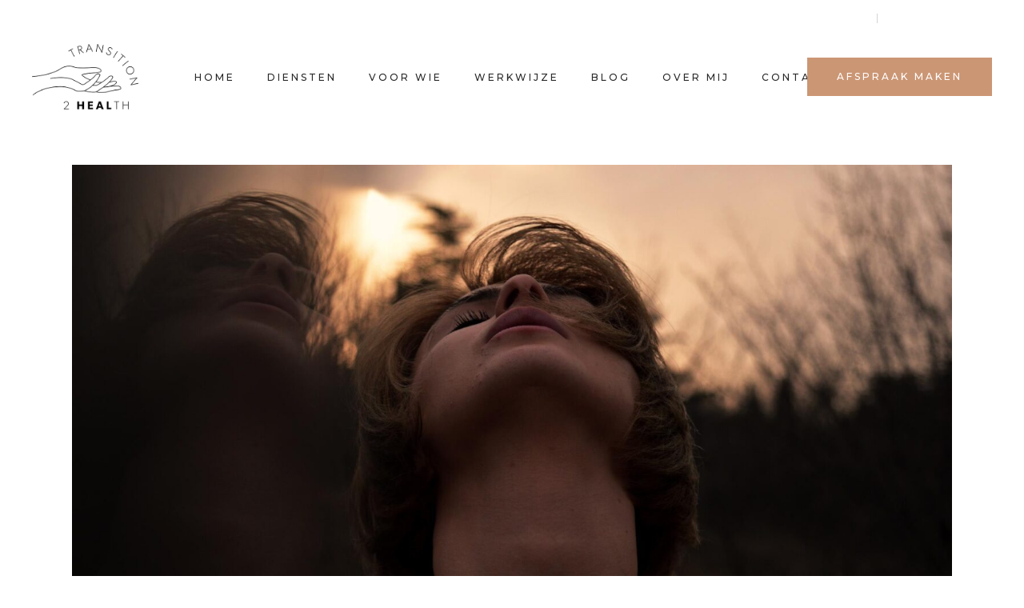

--- FILE ---
content_type: text/html; charset=UTF-8
request_url: https://transition2health.nl/2021/09/14/authenticiteit/
body_size: 17401
content:
<!DOCTYPE html>
<html lang="nl-NL">
<head>
	
        <meta charset="UTF-8"/>
        <link rel="profile" href="https://gmpg.org/xfn/11"/>
		            <link rel="pingback" href="https://transition2health.nl/xmlrpc.php">
		
	            <meta name="viewport" content="width=device-width,initial-scale=1,user-scalable=yes">
		<meta name='robots' content='index, follow, max-image-preview:large, max-snippet:-1, max-video-preview:-1' />

	<!-- This site is optimized with the Yoast SEO plugin v26.7 - https://yoast.com/wordpress/plugins/seo/ -->
	<title>AUTHENTICITEIT - Healing in Dreumel en West Maas en Waal: Transition2health</title>
	<link rel="canonical" href="https://transition2health.nl/2021/09/14/authenticiteit/" />
	<meta property="og:locale" content="nl_NL" />
	<meta property="og:type" content="article" />
	<meta property="og:title" content="AUTHENTICITEIT - Healing in Dreumel en West Maas en Waal: Transition2health" />
	<meta property="og:description" content="Er is niet een zelfde exemplaar zoals jij, je bent geboren als je eigen unieke jij, authentiek. Je gedachten, gevoelens, wensen en behoeften zijn net zo uniek. Als je vanaf het begin had mogen zijn wie je werkelijk bent, had [&hellip;]" />
	<meta property="og:url" content="https://transition2health.nl/2021/09/14/authenticiteit/" />
	<meta property="og:site_name" content="Healing in Dreumel en West Maas en Waal: Transition2health" />
	<meta property="article:published_time" content="2021-09-14T18:17:50+00:00" />
	<meta property="og:image" content="https://transition2health.nl/wp-content/uploads/2021/09/pexels-george-shervashidze-349308.jpg" />
	<meta property="og:image:width" content="2048" />
	<meta property="og:image:height" content="1361" />
	<meta property="og:image:type" content="image/jpeg" />
	<meta name="author" content="Yvon Van Pluuren" />
	<meta name="twitter:card" content="summary_large_image" />
	<meta name="twitter:label1" content="Geschreven door" />
	<meta name="twitter:data1" content="Yvon Van Pluuren" />
	<meta name="twitter:label2" content="Geschatte leestijd" />
	<meta name="twitter:data2" content="3 minuten" />
	<script type="application/ld+json" class="yoast-schema-graph">{"@context":"https://schema.org","@graph":[{"@type":"Article","@id":"https://transition2health.nl/2021/09/14/authenticiteit/#article","isPartOf":{"@id":"https://transition2health.nl/2021/09/14/authenticiteit/"},"author":{"name":"Yvon Van Pluuren","@id":"https://transition2health.nl/#/schema/person/077e3b93afba1df6dc46356e12876a1b"},"headline":"AUTHENTICITEIT","datePublished":"2021-09-14T18:17:50+00:00","mainEntityOfPage":{"@id":"https://transition2health.nl/2021/09/14/authenticiteit/"},"wordCount":539,"commentCount":0,"image":{"@id":"https://transition2health.nl/2021/09/14/authenticiteit/#primaryimage"},"thumbnailUrl":"https://transition2health.nl/wp-content/uploads/2021/09/pexels-george-shervashidze-349308.jpg","articleSection":["Blog"],"inLanguage":"nl-NL","potentialAction":[{"@type":"CommentAction","name":"Comment","target":["https://transition2health.nl/2021/09/14/authenticiteit/#respond"]}]},{"@type":"WebPage","@id":"https://transition2health.nl/2021/09/14/authenticiteit/","url":"https://transition2health.nl/2021/09/14/authenticiteit/","name":"AUTHENTICITEIT - Healing in Dreumel en West Maas en Waal: Transition2health","isPartOf":{"@id":"https://transition2health.nl/#website"},"primaryImageOfPage":{"@id":"https://transition2health.nl/2021/09/14/authenticiteit/#primaryimage"},"image":{"@id":"https://transition2health.nl/2021/09/14/authenticiteit/#primaryimage"},"thumbnailUrl":"https://transition2health.nl/wp-content/uploads/2021/09/pexels-george-shervashidze-349308.jpg","datePublished":"2021-09-14T18:17:50+00:00","author":{"@id":"https://transition2health.nl/#/schema/person/077e3b93afba1df6dc46356e12876a1b"},"breadcrumb":{"@id":"https://transition2health.nl/2021/09/14/authenticiteit/#breadcrumb"},"inLanguage":"nl-NL","potentialAction":[{"@type":"ReadAction","target":["https://transition2health.nl/2021/09/14/authenticiteit/"]}]},{"@type":"ImageObject","inLanguage":"nl-NL","@id":"https://transition2health.nl/2021/09/14/authenticiteit/#primaryimage","url":"https://transition2health.nl/wp-content/uploads/2021/09/pexels-george-shervashidze-349308.jpg","contentUrl":"https://transition2health.nl/wp-content/uploads/2021/09/pexels-george-shervashidze-349308.jpg","width":2048,"height":1361},{"@type":"BreadcrumbList","@id":"https://transition2health.nl/2021/09/14/authenticiteit/#breadcrumb","itemListElement":[{"@type":"ListItem","position":1,"name":"Home","item":"https://transition2health.nl/"},{"@type":"ListItem","position":2,"name":"AUTHENTICITEIT"}]},{"@type":"WebSite","@id":"https://transition2health.nl/#website","url":"https://transition2health.nl/","name":"Healing in Dreumel en West Maas en Waal: Transition2health","description":"Balance &amp; Direction healing, Physioterapie, acces bars, coaching en meditatie.","potentialAction":[{"@type":"SearchAction","target":{"@type":"EntryPoint","urlTemplate":"https://transition2health.nl/?s={search_term_string}"},"query-input":{"@type":"PropertyValueSpecification","valueRequired":true,"valueName":"search_term_string"}}],"inLanguage":"nl-NL"},{"@type":"Person","@id":"https://transition2health.nl/#/schema/person/077e3b93afba1df6dc46356e12876a1b","name":"Yvon Van Pluuren","image":{"@type":"ImageObject","inLanguage":"nl-NL","@id":"https://transition2health.nl/#/schema/person/image/","url":"https://secure.gravatar.com/avatar/324268139e4c6f444915c5a9fb9007576e12a66a2cb059827a599303ff5da64d?s=96&d=mm&r=g","contentUrl":"https://secure.gravatar.com/avatar/324268139e4c6f444915c5a9fb9007576e12a66a2cb059827a599303ff5da64d?s=96&d=mm&r=g","caption":"Yvon Van Pluuren"},"url":"https://transition2health.nl/author/yvon/"}]}</script>
	<!-- / Yoast SEO plugin. -->


<link rel='dns-prefetch' href='//fonts.googleapis.com' />
<link rel="alternate" type="application/rss+xml" title="Healing in Dreumel en West Maas en Waal: Transition2health &raquo; feed" href="https://transition2health.nl/feed/" />
<link rel="alternate" type="application/rss+xml" title="Healing in Dreumel en West Maas en Waal: Transition2health &raquo; reacties feed" href="https://transition2health.nl/comments/feed/" />
<link rel="alternate" type="application/rss+xml" title="Healing in Dreumel en West Maas en Waal: Transition2health &raquo; AUTHENTICITEIT reacties feed" href="https://transition2health.nl/2021/09/14/authenticiteit/feed/" />
<link rel="alternate" title="oEmbed (JSON)" type="application/json+oembed" href="https://transition2health.nl/wp-json/oembed/1.0/embed?url=https%3A%2F%2Ftransition2health.nl%2F2021%2F09%2F14%2Fauthenticiteit%2F" />
<link rel="alternate" title="oEmbed (XML)" type="text/xml+oembed" href="https://transition2health.nl/wp-json/oembed/1.0/embed?url=https%3A%2F%2Ftransition2health.nl%2F2021%2F09%2F14%2Fauthenticiteit%2F&#038;format=xml" />
<style id='wp-img-auto-sizes-contain-inline-css' type='text/css'>
img:is([sizes=auto i],[sizes^="auto," i]){contain-intrinsic-size:3000px 1500px}
/*# sourceURL=wp-img-auto-sizes-contain-inline-css */
</style>
<style id='wp-emoji-styles-inline-css' type='text/css'>

	img.wp-smiley, img.emoji {
		display: inline !important;
		border: none !important;
		box-shadow: none !important;
		height: 1em !important;
		width: 1em !important;
		margin: 0 0.07em !important;
		vertical-align: -0.1em !important;
		background: none !important;
		padding: 0 !important;
	}
/*# sourceURL=wp-emoji-styles-inline-css */
</style>
<style id='wp-block-library-inline-css' type='text/css'>
:root{--wp-block-synced-color:#7a00df;--wp-block-synced-color--rgb:122,0,223;--wp-bound-block-color:var(--wp-block-synced-color);--wp-editor-canvas-background:#ddd;--wp-admin-theme-color:#007cba;--wp-admin-theme-color--rgb:0,124,186;--wp-admin-theme-color-darker-10:#006ba1;--wp-admin-theme-color-darker-10--rgb:0,107,160.5;--wp-admin-theme-color-darker-20:#005a87;--wp-admin-theme-color-darker-20--rgb:0,90,135;--wp-admin-border-width-focus:2px}@media (min-resolution:192dpi){:root{--wp-admin-border-width-focus:1.5px}}.wp-element-button{cursor:pointer}:root .has-very-light-gray-background-color{background-color:#eee}:root .has-very-dark-gray-background-color{background-color:#313131}:root .has-very-light-gray-color{color:#eee}:root .has-very-dark-gray-color{color:#313131}:root .has-vivid-green-cyan-to-vivid-cyan-blue-gradient-background{background:linear-gradient(135deg,#00d084,#0693e3)}:root .has-purple-crush-gradient-background{background:linear-gradient(135deg,#34e2e4,#4721fb 50%,#ab1dfe)}:root .has-hazy-dawn-gradient-background{background:linear-gradient(135deg,#faaca8,#dad0ec)}:root .has-subdued-olive-gradient-background{background:linear-gradient(135deg,#fafae1,#67a671)}:root .has-atomic-cream-gradient-background{background:linear-gradient(135deg,#fdd79a,#004a59)}:root .has-nightshade-gradient-background{background:linear-gradient(135deg,#330968,#31cdcf)}:root .has-midnight-gradient-background{background:linear-gradient(135deg,#020381,#2874fc)}:root{--wp--preset--font-size--normal:16px;--wp--preset--font-size--huge:42px}.has-regular-font-size{font-size:1em}.has-larger-font-size{font-size:2.625em}.has-normal-font-size{font-size:var(--wp--preset--font-size--normal)}.has-huge-font-size{font-size:var(--wp--preset--font-size--huge)}.has-text-align-center{text-align:center}.has-text-align-left{text-align:left}.has-text-align-right{text-align:right}.has-fit-text{white-space:nowrap!important}#end-resizable-editor-section{display:none}.aligncenter{clear:both}.items-justified-left{justify-content:flex-start}.items-justified-center{justify-content:center}.items-justified-right{justify-content:flex-end}.items-justified-space-between{justify-content:space-between}.screen-reader-text{border:0;clip-path:inset(50%);height:1px;margin:-1px;overflow:hidden;padding:0;position:absolute;width:1px;word-wrap:normal!important}.screen-reader-text:focus{background-color:#ddd;clip-path:none;color:#444;display:block;font-size:1em;height:auto;left:5px;line-height:normal;padding:15px 23px 14px;text-decoration:none;top:5px;width:auto;z-index:100000}html :where(.has-border-color){border-style:solid}html :where([style*=border-top-color]){border-top-style:solid}html :where([style*=border-right-color]){border-right-style:solid}html :where([style*=border-bottom-color]){border-bottom-style:solid}html :where([style*=border-left-color]){border-left-style:solid}html :where([style*=border-width]){border-style:solid}html :where([style*=border-top-width]){border-top-style:solid}html :where([style*=border-right-width]){border-right-style:solid}html :where([style*=border-bottom-width]){border-bottom-style:solid}html :where([style*=border-left-width]){border-left-style:solid}html :where(img[class*=wp-image-]){height:auto;max-width:100%}:where(figure){margin:0 0 1em}html :where(.is-position-sticky){--wp-admin--admin-bar--position-offset:var(--wp-admin--admin-bar--height,0px)}@media screen and (max-width:600px){html :where(.is-position-sticky){--wp-admin--admin-bar--position-offset:0px}}

/*# sourceURL=wp-block-library-inline-css */
</style><style id='global-styles-inline-css' type='text/css'>
:root{--wp--preset--aspect-ratio--square: 1;--wp--preset--aspect-ratio--4-3: 4/3;--wp--preset--aspect-ratio--3-4: 3/4;--wp--preset--aspect-ratio--3-2: 3/2;--wp--preset--aspect-ratio--2-3: 2/3;--wp--preset--aspect-ratio--16-9: 16/9;--wp--preset--aspect-ratio--9-16: 9/16;--wp--preset--color--black: #000000;--wp--preset--color--cyan-bluish-gray: #abb8c3;--wp--preset--color--white: #ffffff;--wp--preset--color--pale-pink: #f78da7;--wp--preset--color--vivid-red: #cf2e2e;--wp--preset--color--luminous-vivid-orange: #ff6900;--wp--preset--color--luminous-vivid-amber: #fcb900;--wp--preset--color--light-green-cyan: #7bdcb5;--wp--preset--color--vivid-green-cyan: #00d084;--wp--preset--color--pale-cyan-blue: #8ed1fc;--wp--preset--color--vivid-cyan-blue: #0693e3;--wp--preset--color--vivid-purple: #9b51e0;--wp--preset--gradient--vivid-cyan-blue-to-vivid-purple: linear-gradient(135deg,rgb(6,147,227) 0%,rgb(155,81,224) 100%);--wp--preset--gradient--light-green-cyan-to-vivid-green-cyan: linear-gradient(135deg,rgb(122,220,180) 0%,rgb(0,208,130) 100%);--wp--preset--gradient--luminous-vivid-amber-to-luminous-vivid-orange: linear-gradient(135deg,rgb(252,185,0) 0%,rgb(255,105,0) 100%);--wp--preset--gradient--luminous-vivid-orange-to-vivid-red: linear-gradient(135deg,rgb(255,105,0) 0%,rgb(207,46,46) 100%);--wp--preset--gradient--very-light-gray-to-cyan-bluish-gray: linear-gradient(135deg,rgb(238,238,238) 0%,rgb(169,184,195) 100%);--wp--preset--gradient--cool-to-warm-spectrum: linear-gradient(135deg,rgb(74,234,220) 0%,rgb(151,120,209) 20%,rgb(207,42,186) 40%,rgb(238,44,130) 60%,rgb(251,105,98) 80%,rgb(254,248,76) 100%);--wp--preset--gradient--blush-light-purple: linear-gradient(135deg,rgb(255,206,236) 0%,rgb(152,150,240) 100%);--wp--preset--gradient--blush-bordeaux: linear-gradient(135deg,rgb(254,205,165) 0%,rgb(254,45,45) 50%,rgb(107,0,62) 100%);--wp--preset--gradient--luminous-dusk: linear-gradient(135deg,rgb(255,203,112) 0%,rgb(199,81,192) 50%,rgb(65,88,208) 100%);--wp--preset--gradient--pale-ocean: linear-gradient(135deg,rgb(255,245,203) 0%,rgb(182,227,212) 50%,rgb(51,167,181) 100%);--wp--preset--gradient--electric-grass: linear-gradient(135deg,rgb(202,248,128) 0%,rgb(113,206,126) 100%);--wp--preset--gradient--midnight: linear-gradient(135deg,rgb(2,3,129) 0%,rgb(40,116,252) 100%);--wp--preset--font-size--small: 13px;--wp--preset--font-size--medium: 20px;--wp--preset--font-size--large: 36px;--wp--preset--font-size--x-large: 42px;--wp--preset--spacing--20: 0.44rem;--wp--preset--spacing--30: 0.67rem;--wp--preset--spacing--40: 1rem;--wp--preset--spacing--50: 1.5rem;--wp--preset--spacing--60: 2.25rem;--wp--preset--spacing--70: 3.38rem;--wp--preset--spacing--80: 5.06rem;--wp--preset--shadow--natural: 6px 6px 9px rgba(0, 0, 0, 0.2);--wp--preset--shadow--deep: 12px 12px 50px rgba(0, 0, 0, 0.4);--wp--preset--shadow--sharp: 6px 6px 0px rgba(0, 0, 0, 0.2);--wp--preset--shadow--outlined: 6px 6px 0px -3px rgb(255, 255, 255), 6px 6px rgb(0, 0, 0);--wp--preset--shadow--crisp: 6px 6px 0px rgb(0, 0, 0);}:where(.is-layout-flex){gap: 0.5em;}:where(.is-layout-grid){gap: 0.5em;}body .is-layout-flex{display: flex;}.is-layout-flex{flex-wrap: wrap;align-items: center;}.is-layout-flex > :is(*, div){margin: 0;}body .is-layout-grid{display: grid;}.is-layout-grid > :is(*, div){margin: 0;}:where(.wp-block-columns.is-layout-flex){gap: 2em;}:where(.wp-block-columns.is-layout-grid){gap: 2em;}:where(.wp-block-post-template.is-layout-flex){gap: 1.25em;}:where(.wp-block-post-template.is-layout-grid){gap: 1.25em;}.has-black-color{color: var(--wp--preset--color--black) !important;}.has-cyan-bluish-gray-color{color: var(--wp--preset--color--cyan-bluish-gray) !important;}.has-white-color{color: var(--wp--preset--color--white) !important;}.has-pale-pink-color{color: var(--wp--preset--color--pale-pink) !important;}.has-vivid-red-color{color: var(--wp--preset--color--vivid-red) !important;}.has-luminous-vivid-orange-color{color: var(--wp--preset--color--luminous-vivid-orange) !important;}.has-luminous-vivid-amber-color{color: var(--wp--preset--color--luminous-vivid-amber) !important;}.has-light-green-cyan-color{color: var(--wp--preset--color--light-green-cyan) !important;}.has-vivid-green-cyan-color{color: var(--wp--preset--color--vivid-green-cyan) !important;}.has-pale-cyan-blue-color{color: var(--wp--preset--color--pale-cyan-blue) !important;}.has-vivid-cyan-blue-color{color: var(--wp--preset--color--vivid-cyan-blue) !important;}.has-vivid-purple-color{color: var(--wp--preset--color--vivid-purple) !important;}.has-black-background-color{background-color: var(--wp--preset--color--black) !important;}.has-cyan-bluish-gray-background-color{background-color: var(--wp--preset--color--cyan-bluish-gray) !important;}.has-white-background-color{background-color: var(--wp--preset--color--white) !important;}.has-pale-pink-background-color{background-color: var(--wp--preset--color--pale-pink) !important;}.has-vivid-red-background-color{background-color: var(--wp--preset--color--vivid-red) !important;}.has-luminous-vivid-orange-background-color{background-color: var(--wp--preset--color--luminous-vivid-orange) !important;}.has-luminous-vivid-amber-background-color{background-color: var(--wp--preset--color--luminous-vivid-amber) !important;}.has-light-green-cyan-background-color{background-color: var(--wp--preset--color--light-green-cyan) !important;}.has-vivid-green-cyan-background-color{background-color: var(--wp--preset--color--vivid-green-cyan) !important;}.has-pale-cyan-blue-background-color{background-color: var(--wp--preset--color--pale-cyan-blue) !important;}.has-vivid-cyan-blue-background-color{background-color: var(--wp--preset--color--vivid-cyan-blue) !important;}.has-vivid-purple-background-color{background-color: var(--wp--preset--color--vivid-purple) !important;}.has-black-border-color{border-color: var(--wp--preset--color--black) !important;}.has-cyan-bluish-gray-border-color{border-color: var(--wp--preset--color--cyan-bluish-gray) !important;}.has-white-border-color{border-color: var(--wp--preset--color--white) !important;}.has-pale-pink-border-color{border-color: var(--wp--preset--color--pale-pink) !important;}.has-vivid-red-border-color{border-color: var(--wp--preset--color--vivid-red) !important;}.has-luminous-vivid-orange-border-color{border-color: var(--wp--preset--color--luminous-vivid-orange) !important;}.has-luminous-vivid-amber-border-color{border-color: var(--wp--preset--color--luminous-vivid-amber) !important;}.has-light-green-cyan-border-color{border-color: var(--wp--preset--color--light-green-cyan) !important;}.has-vivid-green-cyan-border-color{border-color: var(--wp--preset--color--vivid-green-cyan) !important;}.has-pale-cyan-blue-border-color{border-color: var(--wp--preset--color--pale-cyan-blue) !important;}.has-vivid-cyan-blue-border-color{border-color: var(--wp--preset--color--vivid-cyan-blue) !important;}.has-vivid-purple-border-color{border-color: var(--wp--preset--color--vivid-purple) !important;}.has-vivid-cyan-blue-to-vivid-purple-gradient-background{background: var(--wp--preset--gradient--vivid-cyan-blue-to-vivid-purple) !important;}.has-light-green-cyan-to-vivid-green-cyan-gradient-background{background: var(--wp--preset--gradient--light-green-cyan-to-vivid-green-cyan) !important;}.has-luminous-vivid-amber-to-luminous-vivid-orange-gradient-background{background: var(--wp--preset--gradient--luminous-vivid-amber-to-luminous-vivid-orange) !important;}.has-luminous-vivid-orange-to-vivid-red-gradient-background{background: var(--wp--preset--gradient--luminous-vivid-orange-to-vivid-red) !important;}.has-very-light-gray-to-cyan-bluish-gray-gradient-background{background: var(--wp--preset--gradient--very-light-gray-to-cyan-bluish-gray) !important;}.has-cool-to-warm-spectrum-gradient-background{background: var(--wp--preset--gradient--cool-to-warm-spectrum) !important;}.has-blush-light-purple-gradient-background{background: var(--wp--preset--gradient--blush-light-purple) !important;}.has-blush-bordeaux-gradient-background{background: var(--wp--preset--gradient--blush-bordeaux) !important;}.has-luminous-dusk-gradient-background{background: var(--wp--preset--gradient--luminous-dusk) !important;}.has-pale-ocean-gradient-background{background: var(--wp--preset--gradient--pale-ocean) !important;}.has-electric-grass-gradient-background{background: var(--wp--preset--gradient--electric-grass) !important;}.has-midnight-gradient-background{background: var(--wp--preset--gradient--midnight) !important;}.has-small-font-size{font-size: var(--wp--preset--font-size--small) !important;}.has-medium-font-size{font-size: var(--wp--preset--font-size--medium) !important;}.has-large-font-size{font-size: var(--wp--preset--font-size--large) !important;}.has-x-large-font-size{font-size: var(--wp--preset--font-size--x-large) !important;}
/*# sourceURL=global-styles-inline-css */
</style>

<style id='classic-theme-styles-inline-css' type='text/css'>
/*! This file is auto-generated */
.wp-block-button__link{color:#fff;background-color:#32373c;border-radius:9999px;box-shadow:none;text-decoration:none;padding:calc(.667em + 2px) calc(1.333em + 2px);font-size:1.125em}.wp-block-file__button{background:#32373c;color:#fff;text-decoration:none}
/*# sourceURL=/wp-includes/css/classic-themes.min.css */
</style>
<link rel='stylesheet' id='dashicons-css' href='https://transition2health.nl/wp-includes/css/dashicons.min.css?ver=6.9' type='text/css' media='all' />
<link rel='stylesheet' id='admin-bar-css' href='https://transition2health.nl/wp-includes/css/admin-bar.min.css?ver=6.9' type='text/css' media='all' />
<style id='admin-bar-inline-css' type='text/css'>

    /* Hide CanvasJS credits for P404 charts specifically */
    #p404RedirectChart .canvasjs-chart-credit {
        display: none !important;
    }
    
    #p404RedirectChart canvas {
        border-radius: 6px;
    }

    .p404-redirect-adminbar-weekly-title {
        font-weight: bold;
        font-size: 14px;
        color: #fff;
        margin-bottom: 6px;
    }

    #wpadminbar #wp-admin-bar-p404_free_top_button .ab-icon:before {
        content: "\f103";
        color: #dc3545;
        top: 3px;
    }
    
    #wp-admin-bar-p404_free_top_button .ab-item {
        min-width: 80px !important;
        padding: 0px !important;
    }
    
    /* Ensure proper positioning and z-index for P404 dropdown */
    .p404-redirect-adminbar-dropdown-wrap { 
        min-width: 0; 
        padding: 0;
        position: static !important;
    }
    
    #wpadminbar #wp-admin-bar-p404_free_top_button_dropdown {
        position: static !important;
    }
    
    #wpadminbar #wp-admin-bar-p404_free_top_button_dropdown .ab-item {
        padding: 0 !important;
        margin: 0 !important;
    }
    
    .p404-redirect-dropdown-container {
        min-width: 340px;
        padding: 18px 18px 12px 18px;
        background: #23282d !important;
        color: #fff;
        border-radius: 12px;
        box-shadow: 0 8px 32px rgba(0,0,0,0.25);
        margin-top: 10px;
        position: relative !important;
        z-index: 999999 !important;
        display: block !important;
        border: 1px solid #444;
    }
    
    /* Ensure P404 dropdown appears on hover */
    #wpadminbar #wp-admin-bar-p404_free_top_button .p404-redirect-dropdown-container { 
        display: none !important;
    }
    
    #wpadminbar #wp-admin-bar-p404_free_top_button:hover .p404-redirect-dropdown-container { 
        display: block !important;
    }
    
    #wpadminbar #wp-admin-bar-p404_free_top_button:hover #wp-admin-bar-p404_free_top_button_dropdown .p404-redirect-dropdown-container {
        display: block !important;
    }
    
    .p404-redirect-card {
        background: #2c3338;
        border-radius: 8px;
        padding: 18px 18px 12px 18px;
        box-shadow: 0 2px 8px rgba(0,0,0,0.07);
        display: flex;
        flex-direction: column;
        align-items: flex-start;
        border: 1px solid #444;
    }
    
    .p404-redirect-btn {
        display: inline-block;
        background: #dc3545;
        color: #fff !important;
        font-weight: bold;
        padding: 5px 22px;
        border-radius: 8px;
        text-decoration: none;
        font-size: 17px;
        transition: background 0.2s, box-shadow 0.2s;
        margin-top: 8px;
        box-shadow: 0 2px 8px rgba(220,53,69,0.15);
        text-align: center;
        line-height: 1.6;
    }
    
    .p404-redirect-btn:hover {
        background: #c82333;
        color: #fff !important;
        box-shadow: 0 4px 16px rgba(220,53,69,0.25);
    }
    
    /* Prevent conflicts with other admin bar dropdowns */
    #wpadminbar .ab-top-menu > li:hover > .ab-item,
    #wpadminbar .ab-top-menu > li.hover > .ab-item {
        z-index: auto;
    }
    
    #wpadminbar #wp-admin-bar-p404_free_top_button:hover > .ab-item {
        z-index: 999998 !important;
    }
    
/*# sourceURL=admin-bar-inline-css */
</style>
<link rel='stylesheet' id='contact-form-7-css' href='https://transition2health.nl/wp-content/plugins/contact-form-7/includes/css/styles.css?ver=6.1.4' type='text/css' media='all' />
<link rel='stylesheet' id='rs-plugin-settings-css' href='https://transition2health.nl/wp-content/plugins/revslider/public/assets/css/rs6.css?ver=6.2.23' type='text/css' media='all' />
<style id='rs-plugin-settings-inline-css' type='text/css'>
#rs-demo-id {}
/*# sourceURL=rs-plugin-settings-inline-css */
</style>
<link rel='stylesheet' id='oaza-mikado-default-style-css' href='https://transition2health.nl/wp-content/themes/oaza/style.css?ver=6.9' type='text/css' media='all' />
<link rel='stylesheet' id='oaza-mikado-modules-css' href='https://transition2health.nl/wp-content/themes/oaza/assets/css/modules.min.css?ver=6.9' type='text/css' media='all' />
<link rel='stylesheet' id='oaza-mikado-dripicons-css' href='https://transition2health.nl/wp-content/themes/oaza/framework/lib/icons-pack/dripicons/dripicons.css?ver=6.9' type='text/css' media='all' />
<link rel='stylesheet' id='oaza-mikado-font_elegant-css' href='https://transition2health.nl/wp-content/themes/oaza/framework/lib/icons-pack/elegant-icons/style.min.css?ver=6.9' type='text/css' media='all' />
<link rel='stylesheet' id='oaza-mikado-font_awesome-css' href='https://transition2health.nl/wp-content/themes/oaza/framework/lib/icons-pack/font-awesome/css/fontawesome-all.min.css?ver=6.9' type='text/css' media='all' />
<link rel='stylesheet' id='oaza-mikado-ion_icons-css' href='https://transition2health.nl/wp-content/themes/oaza/framework/lib/icons-pack/ion-icons/css/ionicons.min.css?ver=6.9' type='text/css' media='all' />
<link rel='stylesheet' id='oaza-mikado-linea_icons-css' href='https://transition2health.nl/wp-content/themes/oaza/framework/lib/icons-pack/linea-icons/style.css?ver=6.9' type='text/css' media='all' />
<link rel='stylesheet' id='oaza-mikado-linear_icons-css' href='https://transition2health.nl/wp-content/themes/oaza/framework/lib/icons-pack/linear-icons/style.css?ver=6.9' type='text/css' media='all' />
<link rel='stylesheet' id='oaza-mikado-simple_line_icons-css' href='https://transition2health.nl/wp-content/themes/oaza/framework/lib/icons-pack/simple-line-icons/simple-line-icons.css?ver=6.9' type='text/css' media='all' />
<link rel='stylesheet' id='mediaelement-css' href='https://transition2health.nl/wp-includes/js/mediaelement/mediaelementplayer-legacy.min.css?ver=4.2.17' type='text/css' media='all' />
<link rel='stylesheet' id='wp-mediaelement-css' href='https://transition2health.nl/wp-includes/js/mediaelement/wp-mediaelement.min.css?ver=6.9' type='text/css' media='all' />
<link rel='stylesheet' id='oaza-mikado-business-style-css' href='https://transition2health.nl/wp-content/plugins/oaza-business/assets/css/business.min.css?ver=6.9' type='text/css' media='all' />
<link rel='stylesheet' id='oaza-mikado-business-responsive-style-css' href='https://transition2health.nl/wp-content/plugins/oaza-business/assets/css/business-responsive.min.css?ver=6.9' type='text/css' media='all' />
<link rel='stylesheet' id='oaza-mikado-style-dynamic-css' href='https://transition2health.nl/wp-content/themes/oaza/assets/css/style_dynamic.css?ver=1604098634' type='text/css' media='all' />
<link rel='stylesheet' id='oaza-mikado-modules-responsive-css' href='https://transition2health.nl/wp-content/themes/oaza/assets/css/modules-responsive.min.css?ver=6.9' type='text/css' media='all' />
<link rel='stylesheet' id='oaza-mikado-style-dynamic-responsive-css' href='https://transition2health.nl/wp-content/themes/oaza/assets/css/style_dynamic_responsive.css?ver=1604098634' type='text/css' media='all' />
<link rel='stylesheet' id='oaza-mikado-google-fonts-css' href='https://fonts.googleapis.com/css?family=Montserrat%3A300%2C400%2C400i%2C500%2C600%7COpen+Sans%3A300%2C400%2C400i%2C500%2C600%7CPlayfair+Display%3A300%2C400%2C400i%2C500%2C600&#038;subset=latin-ext&#038;ver=1.0.0' type='text/css' media='all' />
<link rel='stylesheet' id='oaza-core-dashboard-style-css' href='https://transition2health.nl/wp-content/plugins/oaza-core/core-dashboard/assets/css/core-dashboard.min.css?ver=6.9' type='text/css' media='all' />
<script type="text/javascript" src="https://transition2health.nl/wp-includes/js/jquery/jquery.min.js?ver=3.7.1" id="jquery-core-js"></script>
<script type="text/javascript" src="https://transition2health.nl/wp-includes/js/jquery/jquery-migrate.min.js?ver=3.4.1" id="jquery-migrate-js"></script>
<script type="text/javascript" src="https://transition2health.nl/wp-content/plugins/revslider/public/assets/js/rbtools.min.js?ver=6.2.23" id="tp-tools-js"></script>
<script type="text/javascript" src="https://transition2health.nl/wp-content/plugins/revslider/public/assets/js/rs6.min.js?ver=6.2.23" id="revmin-js"></script>
<link rel="https://api.w.org/" href="https://transition2health.nl/wp-json/" /><link rel="alternate" title="JSON" type="application/json" href="https://transition2health.nl/wp-json/wp/v2/posts/4547" /><link rel="EditURI" type="application/rsd+xml" title="RSD" href="https://transition2health.nl/xmlrpc.php?rsd" />
<meta name="generator" content="WordPress 6.9" />
<link rel='shortlink' href='https://transition2health.nl/?p=4547' />
<meta name="generator" content="Powered by WPBakery Page Builder - drag and drop page builder for WordPress."/>
<meta name="generator" content="Powered by Slider Revolution 6.2.23 - responsive, Mobile-Friendly Slider Plugin for WordPress with comfortable drag and drop interface." />
<script type="text/javascript">function setREVStartSize(e){
			//window.requestAnimationFrame(function() {				 
				window.RSIW = window.RSIW===undefined ? window.innerWidth : window.RSIW;	
				window.RSIH = window.RSIH===undefined ? window.innerHeight : window.RSIH;	
				try {								
					var pw = document.getElementById(e.c).parentNode.offsetWidth,
						newh;
					pw = pw===0 || isNaN(pw) ? window.RSIW : pw;
					e.tabw = e.tabw===undefined ? 0 : parseInt(e.tabw);
					e.thumbw = e.thumbw===undefined ? 0 : parseInt(e.thumbw);
					e.tabh = e.tabh===undefined ? 0 : parseInt(e.tabh);
					e.thumbh = e.thumbh===undefined ? 0 : parseInt(e.thumbh);
					e.tabhide = e.tabhide===undefined ? 0 : parseInt(e.tabhide);
					e.thumbhide = e.thumbhide===undefined ? 0 : parseInt(e.thumbhide);
					e.mh = e.mh===undefined || e.mh=="" || e.mh==="auto" ? 0 : parseInt(e.mh,0);		
					if(e.layout==="fullscreen" || e.l==="fullscreen") 						
						newh = Math.max(e.mh,window.RSIH);					
					else{					
						e.gw = Array.isArray(e.gw) ? e.gw : [e.gw];
						for (var i in e.rl) if (e.gw[i]===undefined || e.gw[i]===0) e.gw[i] = e.gw[i-1];					
						e.gh = e.el===undefined || e.el==="" || (Array.isArray(e.el) && e.el.length==0)? e.gh : e.el;
						e.gh = Array.isArray(e.gh) ? e.gh : [e.gh];
						for (var i in e.rl) if (e.gh[i]===undefined || e.gh[i]===0) e.gh[i] = e.gh[i-1];
											
						var nl = new Array(e.rl.length),
							ix = 0,						
							sl;					
						e.tabw = e.tabhide>=pw ? 0 : e.tabw;
						e.thumbw = e.thumbhide>=pw ? 0 : e.thumbw;
						e.tabh = e.tabhide>=pw ? 0 : e.tabh;
						e.thumbh = e.thumbhide>=pw ? 0 : e.thumbh;					
						for (var i in e.rl) nl[i] = e.rl[i]<window.RSIW ? 0 : e.rl[i];
						sl = nl[0];									
						for (var i in nl) if (sl>nl[i] && nl[i]>0) { sl = nl[i]; ix=i;}															
						var m = pw>(e.gw[ix]+e.tabw+e.thumbw) ? 1 : (pw-(e.tabw+e.thumbw)) / (e.gw[ix]);					
						newh =  (e.gh[ix] * m) + (e.tabh + e.thumbh);
					}				
					if(window.rs_init_css===undefined) window.rs_init_css = document.head.appendChild(document.createElement("style"));					
					document.getElementById(e.c).height = newh+"px";
					window.rs_init_css.innerHTML += "#"+e.c+"_wrapper { height: "+newh+"px }";				
				} catch(e){
					console.log("Failure at Presize of Slider:" + e)
				}					   
			//});
		  };</script>
		<style type="text/css" id="wp-custom-css">
			.mkdf-icon-widget-holder {
    font-family: "Montserrat",serif;
}
.mkdf-billboard-holder .mkdf-billboard-text-holder .mkdf-billboard-text-inner {
    border: 2px solid #fff;
}		</style>
		<noscript><style> .wpb_animate_when_almost_visible { opacity: 1; }</style></noscript></head>
<body data-rsssl=1 class="wp-singular post-template-default single single-post postid-4547 single-format-standard wp-theme-oaza mkdf-business-1.0.2 oaza-core-1.1.1 oaza-ver-1.4 mkdf-grid-1300 mkdf-empty-google-api mkdf-wide-dropdown-menu-content-in-grid mkdf-dark-header mkdf-fixed-on-scroll mkdf-dropdown-animate-height mkdf-header-standard mkdf-menu-area-shadow-disable mkdf-menu-area-in-grid-shadow-disable mkdf-menu-area-border-disable mkdf-menu-area-in-grid-border-disable mkdf-logo-area-border-disable mkdf-logo-area-in-grid-border-disable mkdf-default-mobile-header mkdf-sticky-up-mobile-header mkdf-header-top-enabled mkdf-light-header-top wpb-js-composer js-comp-ver-6.4.0 vc_responsive" itemscope itemtype="http://schema.org/WebPage">
	
    <div class="mkdf-wrapper">
        <div class="mkdf-wrapper-inner">
            	
		
	<div class="mkdf-top-bar">
				
					<div class="mkdf-grid">
						
			<div class="mkdf-vertical-align-containers">
				<div class="mkdf-position-left"><!--
				 --><div class="mkdf-position-left-inner">
													
            <a class="mkdf-icon-widget-holder"  href="https://goo.gl/maps/CKDYAs6ACCS5g5FP6"
                                                                                                             target="_blank" >
				<span class="mkdf-icon-element icon_pin" style="font-size: 15px"></span>				<span class="mkdf-icon-text ">Wilhelminastraat 17 | 6621 BA Dreumel</span>            </a>
			
            <a class="mkdf-icon-widget-holder"  href="tel:+31623423453"
                                                                                                             target="_self" style="margin: 0 0 0 15px">
				<span class="mkdf-icon-element icon_phone"></span>				<span class="mkdf-icon-text ">06 - 234 234 53</span>            </a>
														</div>
				</div>
				<div class="mkdf-position-right"><!--
				 --><div class="mkdf-position-right-inner">
													<div id="text-2" class="widget widget_text mkdf-top-bar-widget">			<div class="textwidget"><p><a style="display: inline-block; margin-right: 9px; padding-right: 7px; font-size: 11px; line-height: 1.1; letter-spacing: 0.3em; font-weight: 400; border-right: 1px solid #d4d4d4;" href="https://www.instagram.com/transition2health/" target="_blank" rel="noopener">INSTAGRAM</a><a style="display: inline-block; font-size: 11px; line-height: 1.1; letter-spacing: 0.3em; font-weight: 400;" href="https://www.facebook.com/transition2healthveenendaal" target="_blank" rel="noopener">FACEBOOK</a></p>
</div>
		</div>											</div>
				</div>
			</div>
				
					</div>
				
			</div>
	
	
<header class="mkdf-page-header">
		
			<div class="mkdf-fixed-wrapper">
				
	<div class="mkdf-menu-area mkdf-menu-center">
				
						
			<div class="mkdf-vertical-align-containers">
				<div class="mkdf-position-left"><!--
				 --><div class="mkdf-position-left-inner">
						
	
	<div class="mkdf-logo-wrapper">
		<a itemprop="url" href="https://transition2health.nl/" style="height: 112px;">
			<img itemprop="image" class="mkdf-normal-logo" src="https://transition2health.nl/wp-content/uploads/2020/10/logo-footer-2.png" width="332" height="224"  alt="logo"/>
			<img itemprop="image" class="mkdf-dark-logo" src="https://transition2health.nl/wp-content/uploads/2020/10/logo-3.png" width="332" height="224"  alt="dark logo"/>			<img itemprop="image" class="mkdf-light-logo" src="https://transition2health.nl/wp-content/uploads/2020/10/logo-3.png" width="332" height="224"  alt="light logo"/>		</a>
	</div>

											</div>
				</div>
									<div class="mkdf-position-center"><!--
					 --><div class="mkdf-position-center-inner">
								
	<nav class="mkdf-main-menu mkdf-drop-down mkdf-default-nav">
		<ul id="menu-transition2health" class="clearfix"><li id="nav-menu-item-3863" class="menu-item menu-item-type-post_type menu-item-object-page menu-item-home  narrow"><a href="https://transition2health.nl/" class=""><span class="item_outer"><span class="item_text">HOME</span></span></a></li>
<li id="nav-menu-item-4278" class="menu-item menu-item-type-post_type menu-item-object-page menu-item-has-children  has_sub narrow"><a href="https://transition2health.nl/diensten/" class=""><span class="item_outer"><span class="item_text">Diensten</span><i class="mkdf-menu-arrow fa fa-angle-down"></i></span></a>
<div class="second"><div class="inner"><ul>
	<li id="nav-menu-item-4085" class="menu-item menu-item-type-post_type menu-item-object-page "><a href="https://transition2health.nl/energetische-healing/" class=""><span class="item_outer"><span class="item_text">Energetische Healing</span></span></a></li>
	<li id="nav-menu-item-4125" class="menu-item menu-item-type-post_type menu-item-object-page "><a href="https://transition2health.nl/coaching-2/" class=""><span class="item_outer"><span class="item_text">Hypnotherapie</span></span></a></li>
	<li id="nav-menu-item-4005" class="menu-item menu-item-type-post_type menu-item-object-page "><a href="https://transition2health.nl/tarieven-2/" class=""><span class="item_outer"><span class="item_text">Tarieven</span></span></a></li>
</ul></div></div>
</li>
<li id="nav-menu-item-4070" class="menu-item menu-item-type-post_type menu-item-object-page  narrow"><a href="https://transition2health.nl/voor-wie/" class=""><span class="item_outer"><span class="item_text">Voor wie</span></span></a></li>
<li id="nav-menu-item-4069" class="menu-item menu-item-type-post_type menu-item-object-page  narrow"><a href="https://transition2health.nl/werkwijze/" class=""><span class="item_outer"><span class="item_text">Werkwijze</span></span></a></li>
<li id="nav-menu-item-4371" class="menu-item menu-item-type-post_type menu-item-object-page  narrow"><a href="https://transition2health.nl/blog/" class=""><span class="item_outer"><span class="item_text">Blog</span></span></a></li>
<li id="nav-menu-item-3926" class="menu-item menu-item-type-post_type menu-item-object-page  narrow"><a href="https://transition2health.nl/over-yvon-van-pluuren/" class=""><span class="item_outer"><span class="item_text">Over mij</span></span></a></li>
<li id="nav-menu-item-4294" class="menu-item menu-item-type-post_type menu-item-object-page  narrow"><a href="https://transition2health.nl/contact-transition/" class=""><span class="item_outer"><span class="item_text">Contact</span></span></a></li>
</ul>	</nav>

						</div>
					</div>
								<div class="mkdf-position-right"><!--
				 --><div class="mkdf-position-right-inner">
												<div class="widget mkdf-button-widget"><a itemprop="url" href="/contact-transition/" target="_self" style="background-color: #cb9674;font-weight: 500;letter-spacing: 3px" class="mkdf-btn mkdf-btn-small mkdf-btn-solid mkdf-btn-custom-hover-bg" data-hover-bg-color="#c87d4c" >
    <span class="mkdf-btn-text">Afspraak maken</span>
    </a></div>					</div>
				</div>
			</div>
			
			</div>
			
			</div>
		
		
	</header>


<header class="mkdf-mobile-header">
		
	<div class="mkdf-mobile-header-inner">
		<div class="mkdf-mobile-header-holder">
			<div class="mkdf-grid">
				<div class="mkdf-vertical-align-containers">
					<div class="mkdf-vertical-align-containers">
						<div class="mkdf-position-left"><!--
						 --><div class="mkdf-position-left-inner">
								
<div class="mkdf-mobile-logo-wrapper">
	<a itemprop="url" href="https://transition2health.nl/" style="height: 112px">
		<img itemprop="image" src="https://transition2health.nl/wp-content/uploads/2020/10/logo-3.png" width="332" height="224"  alt="Mobile Logo"/>
	</a>
</div>

							</div>
						</div>
						<div class="mkdf-position-right"><!--
						 --><div class="mkdf-position-right-inner">
																									<div class="mkdf-mobile-menu-opener mkdf-mobile-menu-opener-predefined">
										<a href="javascript:void(0)">
																						<span class="mkdf-mobile-menu-icon">
												<span class="mkdf-hm-lines"><span class="mkdf-hm-line mkdf-line-1"></span><span class="mkdf-hm-line mkdf-line-2"></span><span class="mkdf-hm-line mkdf-line-3"></span></span>											</span>
										</a>
									</div>
															</div>
						</div>
					</div>
				</div>
			</div>
		</div>
		
    <nav class="mkdf-mobile-nav" role="navigation" aria-label="Mobile Menu">
        <div class="mkdf-grid">
			<ul id="menu-transition2health-1" class=""><li id="mobile-menu-item-3863" class="menu-item menu-item-type-post_type menu-item-object-page menu-item-home "><a href="https://transition2health.nl/" class=""><span>HOME</span></a></li>
<li id="mobile-menu-item-4278" class="menu-item menu-item-type-post_type menu-item-object-page menu-item-has-children  has_sub"><a href="https://transition2health.nl/diensten/" class=""><span>Diensten</span></a><span class="mobile_arrow"><span class="mkdf-sub-arrow ion-ios-arrow-right"></span></span>
<ul class="sub_menu">
	<li id="mobile-menu-item-4085" class="menu-item menu-item-type-post_type menu-item-object-page "><a href="https://transition2health.nl/energetische-healing/" class=""><span>Energetische Healing</span></a></li>
	<li id="mobile-menu-item-4125" class="menu-item menu-item-type-post_type menu-item-object-page "><a href="https://transition2health.nl/coaching-2/" class=""><span>Hypnotherapie</span></a></li>
	<li id="mobile-menu-item-4005" class="menu-item menu-item-type-post_type menu-item-object-page "><a href="https://transition2health.nl/tarieven-2/" class=""><span>Tarieven</span></a></li>
</ul>
</li>
<li id="mobile-menu-item-4070" class="menu-item menu-item-type-post_type menu-item-object-page "><a href="https://transition2health.nl/voor-wie/" class=""><span>Voor wie</span></a></li>
<li id="mobile-menu-item-4069" class="menu-item menu-item-type-post_type menu-item-object-page "><a href="https://transition2health.nl/werkwijze/" class=""><span>Werkwijze</span></a></li>
<li id="mobile-menu-item-4371" class="menu-item menu-item-type-post_type menu-item-object-page "><a href="https://transition2health.nl/blog/" class=""><span>Blog</span></a></li>
<li id="mobile-menu-item-3926" class="menu-item menu-item-type-post_type menu-item-object-page "><a href="https://transition2health.nl/over-yvon-van-pluuren/" class=""><span>Over mij</span></a></li>
<li id="mobile-menu-item-4294" class="menu-item menu-item-type-post_type menu-item-object-page "><a href="https://transition2health.nl/contact-transition/" class=""><span>Contact</span></a></li>
</ul>        </div>
    </nav>

	</div>
	
	</header>

            <a id='mkdf-back-to-top' href='#'>
                <span class="mkdf-icon-stack">
                     <span aria-hidden="true" class="mkdf-icon-linear-icons lnr lnr-chevron-up "></span>                </span>
            </a>
			        
            <div class="mkdf-content" style="margin-top: -100px">
                <div class="mkdf-content-inner">
<div class="mkdf-title-holder mkdf-centered-type mkdf-title-va-header-bottom mkdf-preload-background mkdf-has-bg-image mkdf-bg-responsive" style="height: 300px;background-image:url(https://transition.livingdigitals.com/wp-content/uploads/2020/10/Healing-in-Veenendaal-header.png);" data-height="300">
			<div class="mkdf-title-image">
			<img itemprop="image" src="https://transition.livingdigitals.com/wp-content/uploads/2020/10/Healing-in-Veenendaal-header.png" alt="Image Alt" />
		</div>
		<div class="mkdf-title-wrapper" style="padding-top: 100px">
		<div class="mkdf-title-inner">
			<div class="mkdf-grid">
													<h2 class="mkdf-page-title entry-title" >AUTHENTICITEIT</h2>
							</div>
	    </div>
	</div>
</div>

	
	<div class="mkdf-container">
				
		<div class="mkdf-container-inner clearfix">
			<div class="mkdf-grid-row  mkdf-grid-huge-gutter">
	<div class="mkdf-page-content-holder mkdf-grid-col-12">
		<div class="mkdf-blog-holder mkdf-blog-single mkdf-blog-single-standard">
			<article id="post-4547" class="post-4547 post type-post status-publish format-standard has-post-thumbnail hentry category-blog">
    <div class="mkdf-post-content">
        <div class="mkdf-post-heading">
            
	<div class="mkdf-post-image">
					<img width="2048" height="1361" src="https://transition2health.nl/wp-content/uploads/2021/09/pexels-george-shervashidze-349308.jpg" class="attachment-full size-full wp-post-image" alt="" decoding="async" fetchpriority="high" srcset="https://transition2health.nl/wp-content/uploads/2021/09/pexels-george-shervashidze-349308.jpg 2048w, https://transition2health.nl/wp-content/uploads/2021/09/pexels-george-shervashidze-349308-300x199.jpg 300w, https://transition2health.nl/wp-content/uploads/2021/09/pexels-george-shervashidze-349308-1024x681.jpg 1024w, https://transition2health.nl/wp-content/uploads/2021/09/pexels-george-shervashidze-349308-768x510.jpg 768w, https://transition2health.nl/wp-content/uploads/2021/09/pexels-george-shervashidze-349308-1536x1021.jpg 1536w" sizes="(max-width: 2048px) 100vw, 2048px" />					</div>
        </div>
        <div class="mkdf-post-text">
            <div class="mkdf-post-text-inner">
                <div class="mkdf-post-info-top">
	                <div class="mkdf-post-info-category">
    <a href="https://transition2health.nl/category/blog/" rel="category tag">Blog</a></div>	                <div class="mkdf-post-info-author">
    <span class="mkdf-post-info-author-text">
        By    </span>
    <a itemprop="author" class="mkdf-post-info-author-link" href="https://transition2health.nl/author/yvon/">
        Yvon Van Pluuren    </a>
</div>	                <div itemprop="dateCreated" class="mkdf-post-info-date entry-date published updated">
            <a itemprop="url" href="https://transition2health.nl/2021/09/">
    
        14 september 2021        </a>
    <meta itemprop="interactionCount" content="UserComments: 0"/>
</div>                </div>
                <div class="mkdf-post-text-main">
                    
<h3 itemprop="name" class="entry-title mkdf-post-title" >
            <span class="mkdf-post-title-label">AUTHENTICITEIT</span>
    </h3>                    <p>Er is niet een zelfde exemplaar zoals jij, je bent geboren als je eigen unieke jij, authentiek.</p>
<p>Je gedachten, gevoelens, wensen en behoeften zijn net zo uniek. Als je vanaf het begin had mogen zijn wie je werkelijk bent, had je nu niet zoveel struggles om te (her) ontdekken wie je werkelijk bent.</p>
<p>Zodra je wordt geboren als het kind van je ouders, gaan zij je leren wat zij hebben geleerd van het leven. Zij gaan je leren wat in hun beleving goed is voor jou, uit liefde en naar hun beste kunnen.</p>
<p>Wat je vooral geleerd werd is ‘goed’ en ‘fout’.</p>
<p>Sommige dingen zijn en deed je goed, dit leverde waardering op. Echter waren er ook andere dingen die fout of slecht waren en afkeuring of bestraffing opleverden. Dit leerde je vooral om bepaalde kanten van jezelf te verbergen en onderdrukken omdat ze afgekeurd werden.</p>
<p>Wanneer je al jong leert jezelf te verraden, raak je de verbinding met jezelf kwijt. Je gaat streven naar acceptatie en het goede gevoel, je verliest hiermee je authenticiteit in ruil voor liefde en veiligheid.</p>
<p>Zoals jij je toont aan de buitenwereld is hoe jij jezelf ontwikkeld hebt, je persoonlijkheid, het zijn de dingen waarvan jij geleerd hebt dat ze geaccepteerd worden en veilig zijn.</p>
<p>Door jezelf te laten zien op een manier waarop anderen je graag zien, onderdruk je jouw eigen kwetsbaarheid en authenticiteit.</p>
<p>Jezelf goed leren kennen, onder al die gekopieerde gedragingen om te kunnen voldoen aan de verwachtingen van anderen, is het proces van bewustwording. Dit proces heet ook wel</p>
<p>‘Awakening’, het gaan observeren van zowel je binnen- als je buitenwereld.</p>
<p>Authentiek zijn betekent:</p>
<p>* Voor jezelf gaan kiezen, doen wat jij fijn vindt en wat een bijdrage is aan jou.</p>
<p>( baan, relatie, vriendschappen etc)</p>
<p>* Je emoties niet onderdrukken en niet bang zijn voor de gevolgen wanneer je ze laat zien.</p>
<p>* Niet meer je best doen naar de verwachtingen van anderen.</p>
<p>* Je kwetsbaar op durven stellen</p>
<p>Vergelijk je binnen- en je buitenwereld en word je bewust van de verschillen.</p>
<p>Wanneer je binnen- en buitenwereld erg verschillend zijn geeft dit een gevoel van niet veilig zijn. Niet veilig in de wereld en niet veilig bij jezelf, in je eigen lichaam. Dit resulteert in een leven in de overlevingsmodus en kun je herkennen aan:</p>
<p>– altijd controle willen hebben</p>
<p>– afhankelijkheid van iemand of een relatie</p>
<p>– pleasen om waardering te krijgen</p>
<p>– help-gedrag om mensen het op jouw manier te laten doen</p>
<p>– kleineren van anderen om zelf beter te voelen</p>
<p>Als je je niet veilig voelt, heb je niet geleerd op jezelf te vertrouwen. Je hebt moeite te geloven dat je liefde gewoon verdient en een ander om je kan geven. Het kost je veel energie, omdat je door de angst voor afwijzing , hard werkt om liefde te mogen ontvangen. Wanneer jij de controle hebt, kun je niet gekwetst worden denk je.</p>
<p>Wat je niet ziet is dat je niet in verbinding bent met jezelf. Wanneer je geen contact kunt maken met je eigen authentieke ik, kun je ook geen verbinding met een ander aangaan.</p>
<p>Door jezelf weer in emotioneel opzicht te gaan waarderen, juist door je emoties te erkennen en er te laten zijn, is controle niet meer nodig en ontstaat ruimte voor vertrouwen.</p>
                                    </div>
                <div class="mkdf-post-info-bottom clearfix">
                    <div class="mkdf-post-info-bottom-left">
	                                        </div>
	                <div class="mkdf-post-info-bottom-right">
		                	<div class="mkdf-post-info-comments-holder">
		<a itemprop="url" class="mkdf-post-info-comments" href="https://transition2health.nl/2021/09/14/authenticiteit/#respond">
			<i class="icon_comment_alt"></i>
			0 		</a>
	</div>
		                                    </div>
                </div>
            </div>
        </div>
    </div>
</article>	<div class="mkdf-blog-single-navigation">
		<div class="mkdf-blog-single-navigation-inner clearfix">
									<a itemprop="url" class="mkdf-blog-single-prev" href="https://transition2health.nl/2021/02/28/spirituele-ontwikkeling-en-ontwaken/">
							<span class="mkdf-blog-single-nav-mark  arrow_carrot-left"></span>							<span class="mkdf-blog-single-nav-label">Previous</span>						</a>
											<a itemprop="url" class="mkdf-blog-single-next" href="https://transition2health.nl/2021/09/14/de-invloed-van-emoties-op-je-energieveld/">
							<span class="mkdf-blog-single-nav-mark arrow_carrot-right"></span>							<span class="mkdf-blog-single-nav-label">Next</span>						</a>
							</div>
	</div>
		</div>
	</div>
	</div>		</div>
		
			</div>
</div> <!-- close div.content_inner -->
	</div>  <!-- close div.content -->
					<footer class="mkdf-page-footer ">
				<div class="mkdf-footer-top-holder">
    <div class="mkdf-footer-top-inner mkdf-grid">
        <div class="mkdf-grid-row mkdf-footer-top-alignment-left">
                            <div class="mkdf-column-content mkdf-grid-col-3">
                    <div id="text-18" class="widget mkdf-footer-column-1 widget_text"><div class="mkdf-widget-title-holder"><h5 class="mkdf-widget-title">TRANSITION2HEALTH</h5></div>			<div class="textwidget"><p>Voor Healing in Dreumel en West Maas en Waal ga je naar Transition2health: Balance &amp; Direction Healing, Fysiotherapie, Massage, Acces bars en Coaching.</p>
</div>
		</div>                </div>
                            <div class="mkdf-column-content mkdf-grid-col-3">
                    <div id="text-7" class="widget mkdf-footer-column-2 widget_text"><div class="mkdf-widget-title-holder"><h5 class="mkdf-widget-title">AFSPRAKEN</h5></div>			<div class="textwidget"><p>Uitsluitend op afspraak!</p>
</div>
		</div>                </div>
                            <div class="mkdf-column-content mkdf-grid-col-3">
                    <div id="nav_menu-2" class="widget mkdf-footer-column-3 widget_nav_menu"><div class="mkdf-widget-title-holder"><h5 class="mkdf-widget-title">BEHANDELINGEN</h5></div><div class="menu-footer-menu-container"><ul id="menu-footer-menu" class="menu"><li id="menu-item-4222" class="menu-item menu-item-type-post_type menu-item-object-page menu-item-4222"><a href="https://transition2health.nl/energetische-healing/">Energetische Healing</a></li>
<li id="menu-item-4220" class="menu-item menu-item-type-post_type menu-item-object-page menu-item-4220"><a href="https://transition2health.nl/coaching-2/">Hypnotherapie</a></li>
<li id="menu-item-4223" class="menu-item menu-item-type-post_type menu-item-object-page menu-item-4223"><a href="https://transition2health.nl/tarieven-2/">Tarieven</a></li>
</ul></div></div>                </div>
                            <div class="mkdf-column-content mkdf-grid-col-3">
                    <div id="text-17" class="widget mkdf-footer-column-4 widget_text"><div class="mkdf-widget-title-holder"><h5 class="mkdf-widget-title">CONTACT</h5></div>			<div class="textwidget"><div class="elementor-element elementor-element-727eaafa elementor-align-left elementor-widget elementor-widget-icon-list" data-id="727eaafa" data-element_type="icon-list.default">
<div class="elementor-widget-container">
<p><a href="https://goo.gl/maps/CKDYAs6ACCS5g5FP6">Wilhelminastraat 17</a><br />
6621 BA Dreumel</p>
</div>
</div>
<div class="elementor-element elementor-element-48c09e4 elementor-widget elementor-widget-spacer" data-id="48c09e4" data-element_type="spacer.default">
<p><span class="elementor-icon-list-text">06 234 234 53</span><br />
<a href="mailto:info@transition2health.nl"><span class="elementor-icon-list-text">info@transition2health.nl</span></a></p>
</div>
</div>
		</div>                </div>
                    </div>
    </div>
</div><div class="mkdf-footer-bottom-holder">
    <div class="mkdf-footer-bottom-inner mkdf-grid">
        <div class="mkdf-grid-row ">
                            <div class="mkdf-grid-col-6">
                    <div id="text-16" class="widget mkdf-footer-bottom-column-1 widget_text">			<div class="textwidget"><p>Copyrights 2020 Transition2Health | <a href="http://livingdigitals.com">Design by Living Digitals</a></p>
</div>
		</div>                </div>
                            <div class="mkdf-grid-col-6">
                    <div id="text-10" class="widget mkdf-footer-bottom-column-2 widget_text">			<div class="textwidget"><p><a style="display: inline-block; margin-right: 9px; padding-right: 7px; font-size: 11px; line-height: 1.1; letter-spacing: 0.3em; border-right: 1px solid #d4d4d4;" href="https://www.instagram.com/transition2health/" target="_blank" rel="noopener">INSTAGRAM</a><a style="display: inline-block; font-size: 11px; line-height: 1.1; letter-spacing: 0.3em;" href="https://www.facebook.com/transition2healthveenendaal" target="_blank" rel="noopener">FACEBOOK</a></p>
</div>
		</div>                </div>
                    </div>
    </div>
</div>			</footer>
			</div> <!-- close div.mkdf-wrapper-inner  -->
</div> <!-- close div.mkdf-wrapper -->
<script type="speculationrules">
{"prefetch":[{"source":"document","where":{"and":[{"href_matches":"/*"},{"not":{"href_matches":["/wp-*.php","/wp-admin/*","/wp-content/uploads/*","/wp-content/*","/wp-content/plugins/*","/wp-content/themes/oaza/*","/*\\?(.+)"]}},{"not":{"selector_matches":"a[rel~=\"nofollow\"]"}},{"not":{"selector_matches":".no-prefetch, .no-prefetch a"}}]},"eagerness":"conservative"}]}
</script>
<script type="text/javascript" src="https://transition2health.nl/wp-includes/js/dist/hooks.min.js?ver=dd5603f07f9220ed27f1" id="wp-hooks-js"></script>
<script type="text/javascript" src="https://transition2health.nl/wp-includes/js/dist/i18n.min.js?ver=c26c3dc7bed366793375" id="wp-i18n-js"></script>
<script type="text/javascript" id="wp-i18n-js-after">
/* <![CDATA[ */
wp.i18n.setLocaleData( { 'text direction\u0004ltr': [ 'ltr' ] } );
//# sourceURL=wp-i18n-js-after
/* ]]> */
</script>
<script type="text/javascript" src="https://transition2health.nl/wp-content/plugins/contact-form-7/includes/swv/js/index.js?ver=6.1.4" id="swv-js"></script>
<script type="text/javascript" id="contact-form-7-js-translations">
/* <![CDATA[ */
( function( domain, translations ) {
	var localeData = translations.locale_data[ domain ] || translations.locale_data.messages;
	localeData[""].domain = domain;
	wp.i18n.setLocaleData( localeData, domain );
} )( "contact-form-7", {"translation-revision-date":"2025-11-30 09:13:36+0000","generator":"GlotPress\/4.0.3","domain":"messages","locale_data":{"messages":{"":{"domain":"messages","plural-forms":"nplurals=2; plural=n != 1;","lang":"nl"},"This contact form is placed in the wrong place.":["Dit contactformulier staat op de verkeerde plek."],"Error:":["Fout:"]}},"comment":{"reference":"includes\/js\/index.js"}} );
//# sourceURL=contact-form-7-js-translations
/* ]]> */
</script>
<script type="text/javascript" id="contact-form-7-js-before">
/* <![CDATA[ */
var wpcf7 = {
    "api": {
        "root": "https:\/\/transition2health.nl\/wp-json\/",
        "namespace": "contact-form-7\/v1"
    }
};
//# sourceURL=contact-form-7-js-before
/* ]]> */
</script>
<script type="text/javascript" src="https://transition2health.nl/wp-content/plugins/contact-form-7/includes/js/index.js?ver=6.1.4" id="contact-form-7-js"></script>
<script type="text/javascript" src="https://transition2health.nl/wp-includes/js/jquery/ui/core.min.js?ver=1.13.3" id="jquery-ui-core-js"></script>
<script type="text/javascript" src="https://transition2health.nl/wp-includes/js/jquery/ui/tabs.min.js?ver=1.13.3" id="jquery-ui-tabs-js"></script>
<script type="text/javascript" src="https://transition2health.nl/wp-includes/js/jquery/ui/accordion.min.js?ver=1.13.3" id="jquery-ui-accordion-js"></script>
<script type="text/javascript" id="mediaelement-core-js-before">
/* <![CDATA[ */
var mejsL10n = {"language":"nl","strings":{"mejs.download-file":"Bestand downloaden","mejs.install-flash":"Je gebruikt een browser die geen Flash Player heeft ingeschakeld of ge\u00efnstalleerd. Zet de Flash Player plugin aan of download de nieuwste versie van https://get.adobe.com/flashplayer/","mejs.fullscreen":"Volledig scherm","mejs.play":"Afspelen","mejs.pause":"Pauzeren","mejs.time-slider":"Tijdschuifbalk","mejs.time-help-text":"Gebruik Links/Rechts pijltoetsen om \u00e9\u00e9n seconde vooruit te spoelen, Omhoog/Omlaag pijltoetsen om tien seconden vooruit te spoelen.","mejs.live-broadcast":"Live uitzending","mejs.volume-help-text":"Gebruik Omhoog/Omlaag pijltoetsen om het volume te verhogen of te verlagen.","mejs.unmute":"Geluid aan","mejs.mute":"Dempen","mejs.volume-slider":"Volumeschuifbalk","mejs.video-player":"Videospeler","mejs.audio-player":"Audiospeler","mejs.captions-subtitles":"Bijschriften/ondertitels","mejs.captions-chapters":"Hoofdstukken","mejs.none":"Geen","mejs.afrikaans":"Afrikaans","mejs.albanian":"Albanees","mejs.arabic":"Arabisch","mejs.belarusian":"Wit-Russisch","mejs.bulgarian":"Bulgaars","mejs.catalan":"Catalaans","mejs.chinese":"Chinees","mejs.chinese-simplified":"Chinees (Versimpeld)","mejs.chinese-traditional":"Chinees (Traditioneel)","mejs.croatian":"Kroatisch","mejs.czech":"Tsjechisch","mejs.danish":"Deens","mejs.dutch":"Nederlands","mejs.english":"Engels","mejs.estonian":"Estlands","mejs.filipino":"Filipijns","mejs.finnish":"Fins","mejs.french":"Frans","mejs.galician":"Galicisch","mejs.german":"Duits","mejs.greek":"Grieks","mejs.haitian-creole":"Ha\u00eftiaans Creools","mejs.hebrew":"Hebreeuws","mejs.hindi":"Hindi","mejs.hungarian":"Hongaars","mejs.icelandic":"IJslands","mejs.indonesian":"Indonesisch","mejs.irish":"Iers","mejs.italian":"Italiaans","mejs.japanese":"Japans","mejs.korean":"Koreaans","mejs.latvian":"Lets","mejs.lithuanian":"Litouws","mejs.macedonian":"Macedonisch","mejs.malay":"Maleis","mejs.maltese":"Maltees","mejs.norwegian":"Noors","mejs.persian":"Perzisch","mejs.polish":"Pools","mejs.portuguese":"Portugees","mejs.romanian":"Roemeens","mejs.russian":"Russisch","mejs.serbian":"Servisch","mejs.slovak":"Slovaaks","mejs.slovenian":"Sloveens","mejs.spanish":"Spaans","mejs.swahili":"Swahili","mejs.swedish":"Zweeds","mejs.tagalog":"Tagalog","mejs.thai":"Thais","mejs.turkish":"Turks","mejs.ukrainian":"Oekra\u00efens","mejs.vietnamese":"Vietnamees","mejs.welsh":"Welsh","mejs.yiddish":"Jiddisch"}};
//# sourceURL=mediaelement-core-js-before
/* ]]> */
</script>
<script type="text/javascript" src="https://transition2health.nl/wp-includes/js/mediaelement/mediaelement-and-player.min.js?ver=4.2.17" id="mediaelement-core-js"></script>
<script type="text/javascript" src="https://transition2health.nl/wp-includes/js/mediaelement/mediaelement-migrate.min.js?ver=6.9" id="mediaelement-migrate-js"></script>
<script type="text/javascript" id="mediaelement-js-extra">
/* <![CDATA[ */
var _wpmejsSettings = {"pluginPath":"/wp-includes/js/mediaelement/","classPrefix":"mejs-","stretching":"responsive","audioShortcodeLibrary":"mediaelement","videoShortcodeLibrary":"mediaelement"};
//# sourceURL=mediaelement-js-extra
/* ]]> */
</script>
<script type="text/javascript" src="https://transition2health.nl/wp-includes/js/mediaelement/wp-mediaelement.min.js?ver=6.9" id="wp-mediaelement-js"></script>
<script type="text/javascript" src="https://transition2health.nl/wp-content/themes/oaza/assets/js/modules/plugins/jquery.appear.js?ver=6.9" id="appear-js"></script>
<script type="text/javascript" src="https://transition2health.nl/wp-content/themes/oaza/assets/js/modules/plugins/modernizr.min.js?ver=6.9" id="modernizr-js"></script>
<script type="text/javascript" src="https://transition2health.nl/wp-includes/js/hoverIntent.min.js?ver=1.10.2" id="hoverIntent-js"></script>
<script type="text/javascript" src="https://transition2health.nl/wp-content/themes/oaza/assets/js/modules/plugins/jquery.plugin.js?ver=6.9" id="jquery-plugin-js"></script>
<script type="text/javascript" src="https://transition2health.nl/wp-content/themes/oaza/assets/js/modules/plugins/owl.carousel.min.js?ver=6.9" id="owl-carousel-js"></script>
<script type="text/javascript" src="https://transition2health.nl/wp-content/themes/oaza/assets/js/modules/plugins/jquery.waypoints.min.js?ver=6.9" id="waypoints-js"></script>
<script type="text/javascript" src="https://transition2health.nl/wp-content/themes/oaza/assets/js/modules/plugins/fluidvids.min.js?ver=6.9" id="fluidvids-js"></script>
<script type="text/javascript" src="https://transition2health.nl/wp-content/themes/oaza/assets/js/modules/plugins/perfect-scrollbar.jquery.min.js?ver=6.9" id="perfect-scrollbar-js"></script>
<script type="text/javascript" src="https://transition2health.nl/wp-content/themes/oaza/assets/js/modules/plugins/ScrollToPlugin.min.js?ver=6.9" id="ScrollToPlugin-js"></script>
<script type="text/javascript" src="https://transition2health.nl/wp-content/themes/oaza/assets/js/modules/plugins/parallax.min.js?ver=6.9" id="parallax-js"></script>
<script type="text/javascript" src="https://transition2health.nl/wp-content/themes/oaza/assets/js/modules/plugins/jquery.waitforimages.js?ver=6.9" id="waitforimages-js"></script>
<script type="text/javascript" src="https://transition2health.nl/wp-content/themes/oaza/assets/js/modules/plugins/jquery.prettyPhoto.js?ver=6.9" id="prettyphoto-js"></script>
<script type="text/javascript" src="https://transition2health.nl/wp-content/themes/oaza/assets/js/modules/plugins/jquery.easing.1.3.js?ver=6.9" id="jquery-easing-1.3-js"></script>
<script type="text/javascript" src="https://transition2health.nl/wp-content/plugins/js_composer/assets/lib/bower/isotope/dist/isotope.pkgd.min.js?ver=6.4.0" id="isotope-js"></script>
<script type="text/javascript" src="https://transition2health.nl/wp-content/themes/oaza/assets/js/modules/plugins/packery-mode.pkgd.min.js?ver=6.9" id="packery-js"></script>
<script type="text/javascript" src="https://transition2health.nl/wp-content/plugins/oaza-core/shortcodes/countdown/assets/js/plugins/jquery.countdown.min.js?ver=6.9" id="countdown-js"></script>
<script type="text/javascript" src="https://transition2health.nl/wp-content/plugins/oaza-core/shortcodes/counter/assets/js/plugins/counter.js?ver=6.9" id="counter-js"></script>
<script type="text/javascript" src="https://transition2health.nl/wp-content/plugins/oaza-core/shortcodes/counter/assets/js/plugins/absoluteCounter.min.js?ver=6.9" id="absoluteCounter-js"></script>
<script type="text/javascript" src="https://transition2health.nl/wp-content/plugins/oaza-core/shortcodes/custom-font/assets/js/plugins/typed.js?ver=6.9" id="typed-js"></script>
<script type="text/javascript" src="https://transition2health.nl/wp-content/plugins/oaza-core/shortcodes/full-screen-sections/assets/js/plugins/jquery.fullPage.min.js?ver=6.9" id="fullPage-js"></script>
<script type="text/javascript" src="https://transition2health.nl/wp-content/plugins/oaza-core/shortcodes/pie-chart/assets/js/plugins/easypiechart.js?ver=6.9" id="easypiechart-js"></script>
<script type="text/javascript" src="https://transition2health.nl/wp-content/plugins/oaza-core/shortcodes/uncovering-sections/assets/js/plugins/curtain.js?ver=6.9" id="curtain-js"></script>
<script type="text/javascript" src="https://transition2health.nl/wp-content/plugins/oaza-core/shortcodes/vertical-split-slider/assets/js/plugins/jquery.multiscroll.min.js?ver=6.9" id="multiscroll-js"></script>
<script type="text/javascript" id="oaza-mikado-modules-js-extra">
/* <![CDATA[ */
var mkdfGlobalVars = {"vars":{"mkdfAddForAdminBar":0,"mkdfElementAppearAmount":-100,"mkdfAjaxUrl":"https://transition2health.nl/wp-admin/admin-ajax.php","sliderNavPrevArrow":"lnr lnr-chevron-left","sliderNavNextArrow":"lnr lnr-chevron-right","ppExpand":"Expand the image","ppNext":"Next","ppPrev":"Previous","ppClose":"Close","mkdfStickyHeaderHeight":0,"mkdfStickyHeaderTransparencyHeight":70,"mkdfTopBarHeight":46,"mkdfLogoAreaHeight":0,"mkdfMenuAreaHeight":146,"mkdfMobileHeaderHeight":70}};
var mkdfPerPageVars = {"vars":{"mkdfMobileHeaderHeight":70,"mkdfStickyScrollAmount":0,"mkdfHeaderTransparencyHeight":100,"mkdfHeaderVerticalWidth":0}};
//# sourceURL=oaza-mikado-modules-js-extra
/* ]]> */
</script>
<script type="text/javascript" src="https://transition2health.nl/wp-content/themes/oaza/assets/js/modules.min.js?ver=6.9" id="oaza-mikado-modules-js"></script>
<script type="text/javascript" src="https://transition2health.nl/wp-includes/js/comment-reply.min.js?ver=6.9" id="comment-reply-js" async="async" data-wp-strategy="async" fetchpriority="low"></script>
<script type="text/javascript" src="https://transition2health.nl/wp-includes/js/jquery/ui/datepicker.min.js?ver=1.13.3" id="jquery-ui-datepicker-js"></script>
<script type="text/javascript" id="jquery-ui-datepicker-js-after">
/* <![CDATA[ */
jQuery(function(jQuery){jQuery.datepicker.setDefaults({"closeText":"Sluiten","currentText":"Vandaag","monthNames":["januari","februari","maart","april","mei","juni","juli","augustus","september","oktober","november","december"],"monthNamesShort":["jan","feb","mrt","apr","mei","jun","jul","aug","sep","okt","nov","dec"],"nextText":"Volgende","prevText":"Vorige","dayNames":["zondag","maandag","dinsdag","woensdag","donderdag","vrijdag","zaterdag"],"dayNamesShort":["zo","ma","di","wo","do","vr","za"],"dayNamesMin":["Z","M","D","W","D","V","Z"],"dateFormat":"d MM yy","firstDay":1,"isRTL":false});});
//# sourceURL=jquery-ui-datepicker-js-after
/* ]]> */
</script>
<script type="text/javascript" src="https://transition2health.nl/wp-content/plugins/oaza-business/assets/js/business.min.js?ver=6.9" id="oaza-mikado-business-script-js"></script>
<script type="text/javascript" src="https://www.google.com/recaptcha/api.js?render=6Lcmcv8qAAAAAN6SxVqHQOuV-9Sx72bJNfKlOEUV&amp;ver=3.0" id="google-recaptcha-js"></script>
<script type="text/javascript" src="https://transition2health.nl/wp-includes/js/dist/vendor/wp-polyfill.min.js?ver=3.15.0" id="wp-polyfill-js"></script>
<script type="text/javascript" id="wpcf7-recaptcha-js-before">
/* <![CDATA[ */
var wpcf7_recaptcha = {
    "sitekey": "6Lcmcv8qAAAAAN6SxVqHQOuV-9Sx72bJNfKlOEUV",
    "actions": {
        "homepage": "homepage",
        "contactform": "contactform"
    }
};
//# sourceURL=wpcf7-recaptcha-js-before
/* ]]> */
</script>
<script type="text/javascript" src="https://transition2health.nl/wp-content/plugins/contact-form-7/modules/recaptcha/index.js?ver=6.1.4" id="wpcf7-recaptcha-js"></script>
<script id="wp-emoji-settings" type="application/json">
{"baseUrl":"https://s.w.org/images/core/emoji/17.0.2/72x72/","ext":".png","svgUrl":"https://s.w.org/images/core/emoji/17.0.2/svg/","svgExt":".svg","source":{"concatemoji":"https://transition2health.nl/wp-includes/js/wp-emoji-release.min.js?ver=6.9"}}
</script>
<script type="module">
/* <![CDATA[ */
/*! This file is auto-generated */
const a=JSON.parse(document.getElementById("wp-emoji-settings").textContent),o=(window._wpemojiSettings=a,"wpEmojiSettingsSupports"),s=["flag","emoji"];function i(e){try{var t={supportTests:e,timestamp:(new Date).valueOf()};sessionStorage.setItem(o,JSON.stringify(t))}catch(e){}}function c(e,t,n){e.clearRect(0,0,e.canvas.width,e.canvas.height),e.fillText(t,0,0);t=new Uint32Array(e.getImageData(0,0,e.canvas.width,e.canvas.height).data);e.clearRect(0,0,e.canvas.width,e.canvas.height),e.fillText(n,0,0);const a=new Uint32Array(e.getImageData(0,0,e.canvas.width,e.canvas.height).data);return t.every((e,t)=>e===a[t])}function p(e,t){e.clearRect(0,0,e.canvas.width,e.canvas.height),e.fillText(t,0,0);var n=e.getImageData(16,16,1,1);for(let e=0;e<n.data.length;e++)if(0!==n.data[e])return!1;return!0}function u(e,t,n,a){switch(t){case"flag":return n(e,"\ud83c\udff3\ufe0f\u200d\u26a7\ufe0f","\ud83c\udff3\ufe0f\u200b\u26a7\ufe0f")?!1:!n(e,"\ud83c\udde8\ud83c\uddf6","\ud83c\udde8\u200b\ud83c\uddf6")&&!n(e,"\ud83c\udff4\udb40\udc67\udb40\udc62\udb40\udc65\udb40\udc6e\udb40\udc67\udb40\udc7f","\ud83c\udff4\u200b\udb40\udc67\u200b\udb40\udc62\u200b\udb40\udc65\u200b\udb40\udc6e\u200b\udb40\udc67\u200b\udb40\udc7f");case"emoji":return!a(e,"\ud83e\u1fac8")}return!1}function f(e,t,n,a){let r;const o=(r="undefined"!=typeof WorkerGlobalScope&&self instanceof WorkerGlobalScope?new OffscreenCanvas(300,150):document.createElement("canvas")).getContext("2d",{willReadFrequently:!0}),s=(o.textBaseline="top",o.font="600 32px Arial",{});return e.forEach(e=>{s[e]=t(o,e,n,a)}),s}function r(e){var t=document.createElement("script");t.src=e,t.defer=!0,document.head.appendChild(t)}a.supports={everything:!0,everythingExceptFlag:!0},new Promise(t=>{let n=function(){try{var e=JSON.parse(sessionStorage.getItem(o));if("object"==typeof e&&"number"==typeof e.timestamp&&(new Date).valueOf()<e.timestamp+604800&&"object"==typeof e.supportTests)return e.supportTests}catch(e){}return null}();if(!n){if("undefined"!=typeof Worker&&"undefined"!=typeof OffscreenCanvas&&"undefined"!=typeof URL&&URL.createObjectURL&&"undefined"!=typeof Blob)try{var e="postMessage("+f.toString()+"("+[JSON.stringify(s),u.toString(),c.toString(),p.toString()].join(",")+"));",a=new Blob([e],{type:"text/javascript"});const r=new Worker(URL.createObjectURL(a),{name:"wpTestEmojiSupports"});return void(r.onmessage=e=>{i(n=e.data),r.terminate(),t(n)})}catch(e){}i(n=f(s,u,c,p))}t(n)}).then(e=>{for(const n in e)a.supports[n]=e[n],a.supports.everything=a.supports.everything&&a.supports[n],"flag"!==n&&(a.supports.everythingExceptFlag=a.supports.everythingExceptFlag&&a.supports[n]);var t;a.supports.everythingExceptFlag=a.supports.everythingExceptFlag&&!a.supports.flag,a.supports.everything||((t=a.source||{}).concatemoji?r(t.concatemoji):t.wpemoji&&t.twemoji&&(r(t.twemoji),r(t.wpemoji)))});
//# sourceURL=https://transition2health.nl/wp-includes/js/wp-emoji-loader.min.js
/* ]]> */
</script>
</body>
</html>

--- FILE ---
content_type: text/html; charset=utf-8
request_url: https://www.google.com/recaptcha/api2/anchor?ar=1&k=6Lcmcv8qAAAAAN6SxVqHQOuV-9Sx72bJNfKlOEUV&co=aHR0cHM6Ly90cmFuc2l0aW9uMmhlYWx0aC5ubDo0NDM.&hl=en&v=N67nZn4AqZkNcbeMu4prBgzg&size=invisible&anchor-ms=20000&execute-ms=30000&cb=aaf6gapd60bd
body_size: 48600
content:
<!DOCTYPE HTML><html dir="ltr" lang="en"><head><meta http-equiv="Content-Type" content="text/html; charset=UTF-8">
<meta http-equiv="X-UA-Compatible" content="IE=edge">
<title>reCAPTCHA</title>
<style type="text/css">
/* cyrillic-ext */
@font-face {
  font-family: 'Roboto';
  font-style: normal;
  font-weight: 400;
  font-stretch: 100%;
  src: url(//fonts.gstatic.com/s/roboto/v48/KFO7CnqEu92Fr1ME7kSn66aGLdTylUAMa3GUBHMdazTgWw.woff2) format('woff2');
  unicode-range: U+0460-052F, U+1C80-1C8A, U+20B4, U+2DE0-2DFF, U+A640-A69F, U+FE2E-FE2F;
}
/* cyrillic */
@font-face {
  font-family: 'Roboto';
  font-style: normal;
  font-weight: 400;
  font-stretch: 100%;
  src: url(//fonts.gstatic.com/s/roboto/v48/KFO7CnqEu92Fr1ME7kSn66aGLdTylUAMa3iUBHMdazTgWw.woff2) format('woff2');
  unicode-range: U+0301, U+0400-045F, U+0490-0491, U+04B0-04B1, U+2116;
}
/* greek-ext */
@font-face {
  font-family: 'Roboto';
  font-style: normal;
  font-weight: 400;
  font-stretch: 100%;
  src: url(//fonts.gstatic.com/s/roboto/v48/KFO7CnqEu92Fr1ME7kSn66aGLdTylUAMa3CUBHMdazTgWw.woff2) format('woff2');
  unicode-range: U+1F00-1FFF;
}
/* greek */
@font-face {
  font-family: 'Roboto';
  font-style: normal;
  font-weight: 400;
  font-stretch: 100%;
  src: url(//fonts.gstatic.com/s/roboto/v48/KFO7CnqEu92Fr1ME7kSn66aGLdTylUAMa3-UBHMdazTgWw.woff2) format('woff2');
  unicode-range: U+0370-0377, U+037A-037F, U+0384-038A, U+038C, U+038E-03A1, U+03A3-03FF;
}
/* math */
@font-face {
  font-family: 'Roboto';
  font-style: normal;
  font-weight: 400;
  font-stretch: 100%;
  src: url(//fonts.gstatic.com/s/roboto/v48/KFO7CnqEu92Fr1ME7kSn66aGLdTylUAMawCUBHMdazTgWw.woff2) format('woff2');
  unicode-range: U+0302-0303, U+0305, U+0307-0308, U+0310, U+0312, U+0315, U+031A, U+0326-0327, U+032C, U+032F-0330, U+0332-0333, U+0338, U+033A, U+0346, U+034D, U+0391-03A1, U+03A3-03A9, U+03B1-03C9, U+03D1, U+03D5-03D6, U+03F0-03F1, U+03F4-03F5, U+2016-2017, U+2034-2038, U+203C, U+2040, U+2043, U+2047, U+2050, U+2057, U+205F, U+2070-2071, U+2074-208E, U+2090-209C, U+20D0-20DC, U+20E1, U+20E5-20EF, U+2100-2112, U+2114-2115, U+2117-2121, U+2123-214F, U+2190, U+2192, U+2194-21AE, U+21B0-21E5, U+21F1-21F2, U+21F4-2211, U+2213-2214, U+2216-22FF, U+2308-230B, U+2310, U+2319, U+231C-2321, U+2336-237A, U+237C, U+2395, U+239B-23B7, U+23D0, U+23DC-23E1, U+2474-2475, U+25AF, U+25B3, U+25B7, U+25BD, U+25C1, U+25CA, U+25CC, U+25FB, U+266D-266F, U+27C0-27FF, U+2900-2AFF, U+2B0E-2B11, U+2B30-2B4C, U+2BFE, U+3030, U+FF5B, U+FF5D, U+1D400-1D7FF, U+1EE00-1EEFF;
}
/* symbols */
@font-face {
  font-family: 'Roboto';
  font-style: normal;
  font-weight: 400;
  font-stretch: 100%;
  src: url(//fonts.gstatic.com/s/roboto/v48/KFO7CnqEu92Fr1ME7kSn66aGLdTylUAMaxKUBHMdazTgWw.woff2) format('woff2');
  unicode-range: U+0001-000C, U+000E-001F, U+007F-009F, U+20DD-20E0, U+20E2-20E4, U+2150-218F, U+2190, U+2192, U+2194-2199, U+21AF, U+21E6-21F0, U+21F3, U+2218-2219, U+2299, U+22C4-22C6, U+2300-243F, U+2440-244A, U+2460-24FF, U+25A0-27BF, U+2800-28FF, U+2921-2922, U+2981, U+29BF, U+29EB, U+2B00-2BFF, U+4DC0-4DFF, U+FFF9-FFFB, U+10140-1018E, U+10190-1019C, U+101A0, U+101D0-101FD, U+102E0-102FB, U+10E60-10E7E, U+1D2C0-1D2D3, U+1D2E0-1D37F, U+1F000-1F0FF, U+1F100-1F1AD, U+1F1E6-1F1FF, U+1F30D-1F30F, U+1F315, U+1F31C, U+1F31E, U+1F320-1F32C, U+1F336, U+1F378, U+1F37D, U+1F382, U+1F393-1F39F, U+1F3A7-1F3A8, U+1F3AC-1F3AF, U+1F3C2, U+1F3C4-1F3C6, U+1F3CA-1F3CE, U+1F3D4-1F3E0, U+1F3ED, U+1F3F1-1F3F3, U+1F3F5-1F3F7, U+1F408, U+1F415, U+1F41F, U+1F426, U+1F43F, U+1F441-1F442, U+1F444, U+1F446-1F449, U+1F44C-1F44E, U+1F453, U+1F46A, U+1F47D, U+1F4A3, U+1F4B0, U+1F4B3, U+1F4B9, U+1F4BB, U+1F4BF, U+1F4C8-1F4CB, U+1F4D6, U+1F4DA, U+1F4DF, U+1F4E3-1F4E6, U+1F4EA-1F4ED, U+1F4F7, U+1F4F9-1F4FB, U+1F4FD-1F4FE, U+1F503, U+1F507-1F50B, U+1F50D, U+1F512-1F513, U+1F53E-1F54A, U+1F54F-1F5FA, U+1F610, U+1F650-1F67F, U+1F687, U+1F68D, U+1F691, U+1F694, U+1F698, U+1F6AD, U+1F6B2, U+1F6B9-1F6BA, U+1F6BC, U+1F6C6-1F6CF, U+1F6D3-1F6D7, U+1F6E0-1F6EA, U+1F6F0-1F6F3, U+1F6F7-1F6FC, U+1F700-1F7FF, U+1F800-1F80B, U+1F810-1F847, U+1F850-1F859, U+1F860-1F887, U+1F890-1F8AD, U+1F8B0-1F8BB, U+1F8C0-1F8C1, U+1F900-1F90B, U+1F93B, U+1F946, U+1F984, U+1F996, U+1F9E9, U+1FA00-1FA6F, U+1FA70-1FA7C, U+1FA80-1FA89, U+1FA8F-1FAC6, U+1FACE-1FADC, U+1FADF-1FAE9, U+1FAF0-1FAF8, U+1FB00-1FBFF;
}
/* vietnamese */
@font-face {
  font-family: 'Roboto';
  font-style: normal;
  font-weight: 400;
  font-stretch: 100%;
  src: url(//fonts.gstatic.com/s/roboto/v48/KFO7CnqEu92Fr1ME7kSn66aGLdTylUAMa3OUBHMdazTgWw.woff2) format('woff2');
  unicode-range: U+0102-0103, U+0110-0111, U+0128-0129, U+0168-0169, U+01A0-01A1, U+01AF-01B0, U+0300-0301, U+0303-0304, U+0308-0309, U+0323, U+0329, U+1EA0-1EF9, U+20AB;
}
/* latin-ext */
@font-face {
  font-family: 'Roboto';
  font-style: normal;
  font-weight: 400;
  font-stretch: 100%;
  src: url(//fonts.gstatic.com/s/roboto/v48/KFO7CnqEu92Fr1ME7kSn66aGLdTylUAMa3KUBHMdazTgWw.woff2) format('woff2');
  unicode-range: U+0100-02BA, U+02BD-02C5, U+02C7-02CC, U+02CE-02D7, U+02DD-02FF, U+0304, U+0308, U+0329, U+1D00-1DBF, U+1E00-1E9F, U+1EF2-1EFF, U+2020, U+20A0-20AB, U+20AD-20C0, U+2113, U+2C60-2C7F, U+A720-A7FF;
}
/* latin */
@font-face {
  font-family: 'Roboto';
  font-style: normal;
  font-weight: 400;
  font-stretch: 100%;
  src: url(//fonts.gstatic.com/s/roboto/v48/KFO7CnqEu92Fr1ME7kSn66aGLdTylUAMa3yUBHMdazQ.woff2) format('woff2');
  unicode-range: U+0000-00FF, U+0131, U+0152-0153, U+02BB-02BC, U+02C6, U+02DA, U+02DC, U+0304, U+0308, U+0329, U+2000-206F, U+20AC, U+2122, U+2191, U+2193, U+2212, U+2215, U+FEFF, U+FFFD;
}
/* cyrillic-ext */
@font-face {
  font-family: 'Roboto';
  font-style: normal;
  font-weight: 500;
  font-stretch: 100%;
  src: url(//fonts.gstatic.com/s/roboto/v48/KFO7CnqEu92Fr1ME7kSn66aGLdTylUAMa3GUBHMdazTgWw.woff2) format('woff2');
  unicode-range: U+0460-052F, U+1C80-1C8A, U+20B4, U+2DE0-2DFF, U+A640-A69F, U+FE2E-FE2F;
}
/* cyrillic */
@font-face {
  font-family: 'Roboto';
  font-style: normal;
  font-weight: 500;
  font-stretch: 100%;
  src: url(//fonts.gstatic.com/s/roboto/v48/KFO7CnqEu92Fr1ME7kSn66aGLdTylUAMa3iUBHMdazTgWw.woff2) format('woff2');
  unicode-range: U+0301, U+0400-045F, U+0490-0491, U+04B0-04B1, U+2116;
}
/* greek-ext */
@font-face {
  font-family: 'Roboto';
  font-style: normal;
  font-weight: 500;
  font-stretch: 100%;
  src: url(//fonts.gstatic.com/s/roboto/v48/KFO7CnqEu92Fr1ME7kSn66aGLdTylUAMa3CUBHMdazTgWw.woff2) format('woff2');
  unicode-range: U+1F00-1FFF;
}
/* greek */
@font-face {
  font-family: 'Roboto';
  font-style: normal;
  font-weight: 500;
  font-stretch: 100%;
  src: url(//fonts.gstatic.com/s/roboto/v48/KFO7CnqEu92Fr1ME7kSn66aGLdTylUAMa3-UBHMdazTgWw.woff2) format('woff2');
  unicode-range: U+0370-0377, U+037A-037F, U+0384-038A, U+038C, U+038E-03A1, U+03A3-03FF;
}
/* math */
@font-face {
  font-family: 'Roboto';
  font-style: normal;
  font-weight: 500;
  font-stretch: 100%;
  src: url(//fonts.gstatic.com/s/roboto/v48/KFO7CnqEu92Fr1ME7kSn66aGLdTylUAMawCUBHMdazTgWw.woff2) format('woff2');
  unicode-range: U+0302-0303, U+0305, U+0307-0308, U+0310, U+0312, U+0315, U+031A, U+0326-0327, U+032C, U+032F-0330, U+0332-0333, U+0338, U+033A, U+0346, U+034D, U+0391-03A1, U+03A3-03A9, U+03B1-03C9, U+03D1, U+03D5-03D6, U+03F0-03F1, U+03F4-03F5, U+2016-2017, U+2034-2038, U+203C, U+2040, U+2043, U+2047, U+2050, U+2057, U+205F, U+2070-2071, U+2074-208E, U+2090-209C, U+20D0-20DC, U+20E1, U+20E5-20EF, U+2100-2112, U+2114-2115, U+2117-2121, U+2123-214F, U+2190, U+2192, U+2194-21AE, U+21B0-21E5, U+21F1-21F2, U+21F4-2211, U+2213-2214, U+2216-22FF, U+2308-230B, U+2310, U+2319, U+231C-2321, U+2336-237A, U+237C, U+2395, U+239B-23B7, U+23D0, U+23DC-23E1, U+2474-2475, U+25AF, U+25B3, U+25B7, U+25BD, U+25C1, U+25CA, U+25CC, U+25FB, U+266D-266F, U+27C0-27FF, U+2900-2AFF, U+2B0E-2B11, U+2B30-2B4C, U+2BFE, U+3030, U+FF5B, U+FF5D, U+1D400-1D7FF, U+1EE00-1EEFF;
}
/* symbols */
@font-face {
  font-family: 'Roboto';
  font-style: normal;
  font-weight: 500;
  font-stretch: 100%;
  src: url(//fonts.gstatic.com/s/roboto/v48/KFO7CnqEu92Fr1ME7kSn66aGLdTylUAMaxKUBHMdazTgWw.woff2) format('woff2');
  unicode-range: U+0001-000C, U+000E-001F, U+007F-009F, U+20DD-20E0, U+20E2-20E4, U+2150-218F, U+2190, U+2192, U+2194-2199, U+21AF, U+21E6-21F0, U+21F3, U+2218-2219, U+2299, U+22C4-22C6, U+2300-243F, U+2440-244A, U+2460-24FF, U+25A0-27BF, U+2800-28FF, U+2921-2922, U+2981, U+29BF, U+29EB, U+2B00-2BFF, U+4DC0-4DFF, U+FFF9-FFFB, U+10140-1018E, U+10190-1019C, U+101A0, U+101D0-101FD, U+102E0-102FB, U+10E60-10E7E, U+1D2C0-1D2D3, U+1D2E0-1D37F, U+1F000-1F0FF, U+1F100-1F1AD, U+1F1E6-1F1FF, U+1F30D-1F30F, U+1F315, U+1F31C, U+1F31E, U+1F320-1F32C, U+1F336, U+1F378, U+1F37D, U+1F382, U+1F393-1F39F, U+1F3A7-1F3A8, U+1F3AC-1F3AF, U+1F3C2, U+1F3C4-1F3C6, U+1F3CA-1F3CE, U+1F3D4-1F3E0, U+1F3ED, U+1F3F1-1F3F3, U+1F3F5-1F3F7, U+1F408, U+1F415, U+1F41F, U+1F426, U+1F43F, U+1F441-1F442, U+1F444, U+1F446-1F449, U+1F44C-1F44E, U+1F453, U+1F46A, U+1F47D, U+1F4A3, U+1F4B0, U+1F4B3, U+1F4B9, U+1F4BB, U+1F4BF, U+1F4C8-1F4CB, U+1F4D6, U+1F4DA, U+1F4DF, U+1F4E3-1F4E6, U+1F4EA-1F4ED, U+1F4F7, U+1F4F9-1F4FB, U+1F4FD-1F4FE, U+1F503, U+1F507-1F50B, U+1F50D, U+1F512-1F513, U+1F53E-1F54A, U+1F54F-1F5FA, U+1F610, U+1F650-1F67F, U+1F687, U+1F68D, U+1F691, U+1F694, U+1F698, U+1F6AD, U+1F6B2, U+1F6B9-1F6BA, U+1F6BC, U+1F6C6-1F6CF, U+1F6D3-1F6D7, U+1F6E0-1F6EA, U+1F6F0-1F6F3, U+1F6F7-1F6FC, U+1F700-1F7FF, U+1F800-1F80B, U+1F810-1F847, U+1F850-1F859, U+1F860-1F887, U+1F890-1F8AD, U+1F8B0-1F8BB, U+1F8C0-1F8C1, U+1F900-1F90B, U+1F93B, U+1F946, U+1F984, U+1F996, U+1F9E9, U+1FA00-1FA6F, U+1FA70-1FA7C, U+1FA80-1FA89, U+1FA8F-1FAC6, U+1FACE-1FADC, U+1FADF-1FAE9, U+1FAF0-1FAF8, U+1FB00-1FBFF;
}
/* vietnamese */
@font-face {
  font-family: 'Roboto';
  font-style: normal;
  font-weight: 500;
  font-stretch: 100%;
  src: url(//fonts.gstatic.com/s/roboto/v48/KFO7CnqEu92Fr1ME7kSn66aGLdTylUAMa3OUBHMdazTgWw.woff2) format('woff2');
  unicode-range: U+0102-0103, U+0110-0111, U+0128-0129, U+0168-0169, U+01A0-01A1, U+01AF-01B0, U+0300-0301, U+0303-0304, U+0308-0309, U+0323, U+0329, U+1EA0-1EF9, U+20AB;
}
/* latin-ext */
@font-face {
  font-family: 'Roboto';
  font-style: normal;
  font-weight: 500;
  font-stretch: 100%;
  src: url(//fonts.gstatic.com/s/roboto/v48/KFO7CnqEu92Fr1ME7kSn66aGLdTylUAMa3KUBHMdazTgWw.woff2) format('woff2');
  unicode-range: U+0100-02BA, U+02BD-02C5, U+02C7-02CC, U+02CE-02D7, U+02DD-02FF, U+0304, U+0308, U+0329, U+1D00-1DBF, U+1E00-1E9F, U+1EF2-1EFF, U+2020, U+20A0-20AB, U+20AD-20C0, U+2113, U+2C60-2C7F, U+A720-A7FF;
}
/* latin */
@font-face {
  font-family: 'Roboto';
  font-style: normal;
  font-weight: 500;
  font-stretch: 100%;
  src: url(//fonts.gstatic.com/s/roboto/v48/KFO7CnqEu92Fr1ME7kSn66aGLdTylUAMa3yUBHMdazQ.woff2) format('woff2');
  unicode-range: U+0000-00FF, U+0131, U+0152-0153, U+02BB-02BC, U+02C6, U+02DA, U+02DC, U+0304, U+0308, U+0329, U+2000-206F, U+20AC, U+2122, U+2191, U+2193, U+2212, U+2215, U+FEFF, U+FFFD;
}
/* cyrillic-ext */
@font-face {
  font-family: 'Roboto';
  font-style: normal;
  font-weight: 900;
  font-stretch: 100%;
  src: url(//fonts.gstatic.com/s/roboto/v48/KFO7CnqEu92Fr1ME7kSn66aGLdTylUAMa3GUBHMdazTgWw.woff2) format('woff2');
  unicode-range: U+0460-052F, U+1C80-1C8A, U+20B4, U+2DE0-2DFF, U+A640-A69F, U+FE2E-FE2F;
}
/* cyrillic */
@font-face {
  font-family: 'Roboto';
  font-style: normal;
  font-weight: 900;
  font-stretch: 100%;
  src: url(//fonts.gstatic.com/s/roboto/v48/KFO7CnqEu92Fr1ME7kSn66aGLdTylUAMa3iUBHMdazTgWw.woff2) format('woff2');
  unicode-range: U+0301, U+0400-045F, U+0490-0491, U+04B0-04B1, U+2116;
}
/* greek-ext */
@font-face {
  font-family: 'Roboto';
  font-style: normal;
  font-weight: 900;
  font-stretch: 100%;
  src: url(//fonts.gstatic.com/s/roboto/v48/KFO7CnqEu92Fr1ME7kSn66aGLdTylUAMa3CUBHMdazTgWw.woff2) format('woff2');
  unicode-range: U+1F00-1FFF;
}
/* greek */
@font-face {
  font-family: 'Roboto';
  font-style: normal;
  font-weight: 900;
  font-stretch: 100%;
  src: url(//fonts.gstatic.com/s/roboto/v48/KFO7CnqEu92Fr1ME7kSn66aGLdTylUAMa3-UBHMdazTgWw.woff2) format('woff2');
  unicode-range: U+0370-0377, U+037A-037F, U+0384-038A, U+038C, U+038E-03A1, U+03A3-03FF;
}
/* math */
@font-face {
  font-family: 'Roboto';
  font-style: normal;
  font-weight: 900;
  font-stretch: 100%;
  src: url(//fonts.gstatic.com/s/roboto/v48/KFO7CnqEu92Fr1ME7kSn66aGLdTylUAMawCUBHMdazTgWw.woff2) format('woff2');
  unicode-range: U+0302-0303, U+0305, U+0307-0308, U+0310, U+0312, U+0315, U+031A, U+0326-0327, U+032C, U+032F-0330, U+0332-0333, U+0338, U+033A, U+0346, U+034D, U+0391-03A1, U+03A3-03A9, U+03B1-03C9, U+03D1, U+03D5-03D6, U+03F0-03F1, U+03F4-03F5, U+2016-2017, U+2034-2038, U+203C, U+2040, U+2043, U+2047, U+2050, U+2057, U+205F, U+2070-2071, U+2074-208E, U+2090-209C, U+20D0-20DC, U+20E1, U+20E5-20EF, U+2100-2112, U+2114-2115, U+2117-2121, U+2123-214F, U+2190, U+2192, U+2194-21AE, U+21B0-21E5, U+21F1-21F2, U+21F4-2211, U+2213-2214, U+2216-22FF, U+2308-230B, U+2310, U+2319, U+231C-2321, U+2336-237A, U+237C, U+2395, U+239B-23B7, U+23D0, U+23DC-23E1, U+2474-2475, U+25AF, U+25B3, U+25B7, U+25BD, U+25C1, U+25CA, U+25CC, U+25FB, U+266D-266F, U+27C0-27FF, U+2900-2AFF, U+2B0E-2B11, U+2B30-2B4C, U+2BFE, U+3030, U+FF5B, U+FF5D, U+1D400-1D7FF, U+1EE00-1EEFF;
}
/* symbols */
@font-face {
  font-family: 'Roboto';
  font-style: normal;
  font-weight: 900;
  font-stretch: 100%;
  src: url(//fonts.gstatic.com/s/roboto/v48/KFO7CnqEu92Fr1ME7kSn66aGLdTylUAMaxKUBHMdazTgWw.woff2) format('woff2');
  unicode-range: U+0001-000C, U+000E-001F, U+007F-009F, U+20DD-20E0, U+20E2-20E4, U+2150-218F, U+2190, U+2192, U+2194-2199, U+21AF, U+21E6-21F0, U+21F3, U+2218-2219, U+2299, U+22C4-22C6, U+2300-243F, U+2440-244A, U+2460-24FF, U+25A0-27BF, U+2800-28FF, U+2921-2922, U+2981, U+29BF, U+29EB, U+2B00-2BFF, U+4DC0-4DFF, U+FFF9-FFFB, U+10140-1018E, U+10190-1019C, U+101A0, U+101D0-101FD, U+102E0-102FB, U+10E60-10E7E, U+1D2C0-1D2D3, U+1D2E0-1D37F, U+1F000-1F0FF, U+1F100-1F1AD, U+1F1E6-1F1FF, U+1F30D-1F30F, U+1F315, U+1F31C, U+1F31E, U+1F320-1F32C, U+1F336, U+1F378, U+1F37D, U+1F382, U+1F393-1F39F, U+1F3A7-1F3A8, U+1F3AC-1F3AF, U+1F3C2, U+1F3C4-1F3C6, U+1F3CA-1F3CE, U+1F3D4-1F3E0, U+1F3ED, U+1F3F1-1F3F3, U+1F3F5-1F3F7, U+1F408, U+1F415, U+1F41F, U+1F426, U+1F43F, U+1F441-1F442, U+1F444, U+1F446-1F449, U+1F44C-1F44E, U+1F453, U+1F46A, U+1F47D, U+1F4A3, U+1F4B0, U+1F4B3, U+1F4B9, U+1F4BB, U+1F4BF, U+1F4C8-1F4CB, U+1F4D6, U+1F4DA, U+1F4DF, U+1F4E3-1F4E6, U+1F4EA-1F4ED, U+1F4F7, U+1F4F9-1F4FB, U+1F4FD-1F4FE, U+1F503, U+1F507-1F50B, U+1F50D, U+1F512-1F513, U+1F53E-1F54A, U+1F54F-1F5FA, U+1F610, U+1F650-1F67F, U+1F687, U+1F68D, U+1F691, U+1F694, U+1F698, U+1F6AD, U+1F6B2, U+1F6B9-1F6BA, U+1F6BC, U+1F6C6-1F6CF, U+1F6D3-1F6D7, U+1F6E0-1F6EA, U+1F6F0-1F6F3, U+1F6F7-1F6FC, U+1F700-1F7FF, U+1F800-1F80B, U+1F810-1F847, U+1F850-1F859, U+1F860-1F887, U+1F890-1F8AD, U+1F8B0-1F8BB, U+1F8C0-1F8C1, U+1F900-1F90B, U+1F93B, U+1F946, U+1F984, U+1F996, U+1F9E9, U+1FA00-1FA6F, U+1FA70-1FA7C, U+1FA80-1FA89, U+1FA8F-1FAC6, U+1FACE-1FADC, U+1FADF-1FAE9, U+1FAF0-1FAF8, U+1FB00-1FBFF;
}
/* vietnamese */
@font-face {
  font-family: 'Roboto';
  font-style: normal;
  font-weight: 900;
  font-stretch: 100%;
  src: url(//fonts.gstatic.com/s/roboto/v48/KFO7CnqEu92Fr1ME7kSn66aGLdTylUAMa3OUBHMdazTgWw.woff2) format('woff2');
  unicode-range: U+0102-0103, U+0110-0111, U+0128-0129, U+0168-0169, U+01A0-01A1, U+01AF-01B0, U+0300-0301, U+0303-0304, U+0308-0309, U+0323, U+0329, U+1EA0-1EF9, U+20AB;
}
/* latin-ext */
@font-face {
  font-family: 'Roboto';
  font-style: normal;
  font-weight: 900;
  font-stretch: 100%;
  src: url(//fonts.gstatic.com/s/roboto/v48/KFO7CnqEu92Fr1ME7kSn66aGLdTylUAMa3KUBHMdazTgWw.woff2) format('woff2');
  unicode-range: U+0100-02BA, U+02BD-02C5, U+02C7-02CC, U+02CE-02D7, U+02DD-02FF, U+0304, U+0308, U+0329, U+1D00-1DBF, U+1E00-1E9F, U+1EF2-1EFF, U+2020, U+20A0-20AB, U+20AD-20C0, U+2113, U+2C60-2C7F, U+A720-A7FF;
}
/* latin */
@font-face {
  font-family: 'Roboto';
  font-style: normal;
  font-weight: 900;
  font-stretch: 100%;
  src: url(//fonts.gstatic.com/s/roboto/v48/KFO7CnqEu92Fr1ME7kSn66aGLdTylUAMa3yUBHMdazQ.woff2) format('woff2');
  unicode-range: U+0000-00FF, U+0131, U+0152-0153, U+02BB-02BC, U+02C6, U+02DA, U+02DC, U+0304, U+0308, U+0329, U+2000-206F, U+20AC, U+2122, U+2191, U+2193, U+2212, U+2215, U+FEFF, U+FFFD;
}

</style>
<link rel="stylesheet" type="text/css" href="https://www.gstatic.com/recaptcha/releases/N67nZn4AqZkNcbeMu4prBgzg/styles__ltr.css">
<script nonce="ZYL2gR8o-WLJO_9rpnlbPA" type="text/javascript">window['__recaptcha_api'] = 'https://www.google.com/recaptcha/api2/';</script>
<script type="text/javascript" src="https://www.gstatic.com/recaptcha/releases/N67nZn4AqZkNcbeMu4prBgzg/recaptcha__en.js" nonce="ZYL2gR8o-WLJO_9rpnlbPA">
      
    </script></head>
<body><div id="rc-anchor-alert" class="rc-anchor-alert"></div>
<input type="hidden" id="recaptcha-token" value="[base64]">
<script type="text/javascript" nonce="ZYL2gR8o-WLJO_9rpnlbPA">
      recaptcha.anchor.Main.init("[\x22ainput\x22,[\x22bgdata\x22,\x22\x22,\[base64]/[base64]/[base64]/[base64]/[base64]/[base64]/KGcoTywyNTMsTy5PKSxVRyhPLEMpKTpnKE8sMjUzLEMpLE8pKSxsKSksTykpfSxieT1mdW5jdGlvbihDLE8sdSxsKXtmb3IobD0odT1SKEMpLDApO08+MDtPLS0pbD1sPDw4fFooQyk7ZyhDLHUsbCl9LFVHPWZ1bmN0aW9uKEMsTyl7Qy5pLmxlbmd0aD4xMDQ/[base64]/[base64]/[base64]/[base64]/[base64]/[base64]/[base64]\\u003d\x22,\[base64]\\u003d\x22,\x22InzCgGE3wqbDtGPDisK7w5jCpUETw7DCqiYVwp3Cr8OMwqjDtsKmCWvCgMKmEwYbwokVwpVZwqrDsGjCrC/DilVUV8KFw6wTfcKowpIwXWLDlsOSPDdSNMKIw5/Dnh3Cuhc7FH9Jw5rCqMOYbsOqw5xmwrZYwoYLw4NYbsKsw57DtcOpIi7DlsO/wonCq8O3LFPCu8Kxwr/CtH3DtnvDrcObVwQrZcKtw5VIw5zDhkPDkcO9J8KyXzzDgm7DjsKIB8OcJEE1w7gTU8Obwo4PL8O7GDISwpXCjcOBwoRNwrY0Z0rDvl0Ewo7DnsKVwqLDksKdwqF6HiPCusKKKW4FwqvDjsKGCTk8McOIwqHCugrDg8O8SnQIwojCrMK5NcOgd1DCjMO/[base64]/Dp8OeDsKgwqZ+wp3Ci8Odw5nDvAwaBl3DrWc4wrPCqsKuTMK5wpTDoy/CkcKewrrDvcKnOUrCtMOiPEkNw4cpCE/CrcOXw63DjsO/KVNOw5g7w5nDo09Ow40XZFrChRl3w5/DlGHDnAHDu8KlUCHDvcO6wqbDjsKRw5Q4XyAxw4UbGcOBfcOECX3CqsKjwqfCkMO0IMOEwrYNHcOKwr7Cn8Kqw7pOIcKUUcKhUwXCq8O6wpU+wodSwq/Dn1HCscOSw7PCrzDDr8Kzwo/DgsK1IsOxa1RSw7/CoAA4fsK9wqvDl8KJw5DCvMKZWcKSw4/DhsKyBsOlwqjDocKxwq3Ds341P1clw77CrAPCnEAEw7YLEjZHwqciQsODwrwewo/DlsKSAcKMBXZNZWPCq8OpLx9VasKqwrg+AcOqw53DmXgBbcKqBcODw6bDmDjDssO1w5pqB8Obw5DDnjZtwoLCusOowqc6CSVIesOvSRDCnHYhwqYow4rCijDCigvDosK4w4UFwonDpmTCr8K5w4HClizDv8KLY8O/w7UVUVbClcK1QwA4wqNpw7XCuMK0w6/Dt8O2d8KywqV1fjLDusOEScKqacO0aMO7wpnCszXChMKXw7nCvVlZDFMKw5hOVwfCqMK7EXlgMWFIw6Jjw67Cn8OFFi3CkcOKOHrDqsOnw53Cm1XCkMKmdMKLS8KmwrdBwrUBw4/DugHCrGvCpcK4w6l7UGVdI8KFwo7DpELDncKMEi3DsXMgwobCsMOMwpgAwrXClMOnwr/DgyvDrGo0W0vCkRUpNcKXXMOsw4cIXcKsWMOzE3kPw63CoMOdSg/CgcKtwoQ/X0HDqcOww45bwqEzIcOdOcKMHjfCs01sEMKBw7XDhCNGTsOlEMORwrceasOWwpM3MHEJwp8ePzvCnMOyw6FrPiDDiXdjCjfCthwtNsOSwrXCrwIDw43DssKew5o3V8KGw6nCsMKoLMOEw4/Dqw3CgDsLSMK+wo06w4hHPMKEwqoSJsKHw6XCsmp8IBrDkjsbFH9dw5/CoULCmsKow5rDlVxrEcK5fDjCjF7DvBnDjBrDky/[base64]/DqMK/wrXCnz/DslbCkirDvDfDisOmwr/DiMKVwpZICC85Ak10Qy3CrgjDj8Ofw4HDl8KCasKDw71cB2DCjBETVh3DuXtgc8OVAMKFCjTCvVTDjC/CgCjDgQPCi8O5MlVvw5jDr8Opf0nCkcKvNsO7wp9Zwp/DkcOQwrHCt8OKw4nDgcOJEMOQeHfDr8K/b3QIw7vDrx7ClMK/KsKgwqpXwqzDt8ORw6QIwqjChkg5ZcOFw7o/[base64]/DqcKfcHrCpMKawrs4w6XCt8OVw7/[base64]/acOzworDk8KUTg9FZMOPITIuJMKdw43DuAdhwqtvVj/CkGlqWFHDi8Oww4fDisKYLyHCqk90JjbCilzDgcKuAXzCrmEAwonCvsKRw7fDphTDl0cCw5TCgMOBwo0DwqfCnsOBd8OsHsKhw6/CtcO/OxkdN1jCoMO+K8OLwoolHMKCDWXDg8OVCsKILhDDp3fCkMOww6/CsFbCoMKWEMOiw7HCqxQHKRrCkxYEwrrDnsK+NMOuZcKZOsKww4jDhFfCosO2woLCm8KYFEZiw4XCo8ONwrDCkh4oTcOuw7XCty5ewr/[base64]/[base64]/CcK+w4AoccK/WFbCsQ3DtcKow6fDj1Yaw4TCojNBPMK5w4jDk3kJAsODPlXDl8KOw7/[base64]/DlsO7w5BhS8OXey3DmsOqw41aJsKxw63ChMOGUcKow71Qw5Rww7VzwrTDicKFw5wIw6HCplTCiU4Fw4TDhE/Drw9uVWjDpEnDi8OLw7TDqmXDn8Kdw63CmALDlcOdfcKRw5nCvMOxOw9owr/CpcOufGrCn016w6zCpBU4woglE1vDjB9qw7kYLD3DmTbCu2bCpUAwHnVLRcK7w7UDX8KQVwbCusOQw5fCssKoRsOiYcOawqDDvQLCnsObQXtfw7nCqnrChcKwGsOVR8OOw4LDqcOaDMK2w5jDgMOob8OTwrrCk8KcwrvDoMOtQRYDw6TDgA/CpsKxw45pNsKnw5ENI8OSJ8O3QzTClsOQR8OQRsOywpAIesKJwp/Cglt7wpEcDhoXMcOaXh3CiVtbOcOARMOowrXDpRfCgRvDnzkxw5jCkk0wwr7CrAorORXDlMOww6ECw6d3JCXCoWhaw5HCkkU9CkzDn8ODw7DDtj9La8Kiw7MbwpvCucK7wpPCvsO0HMK1wrQ6LMOpX8KkRMOAGlYnw7LCgMO4CsOiWwUdUcO4MBfDocOZw78ZXjfDtV/[base64]/w7zCo8O5cmhhXcO5HcOewpzDosKlKl3Dk8OFw6oyw5ZzdWLCs8OTZQ3ChTFFw7rCu8OzaMKJw47Dh0kvw5zDk8KBPMOsBMO9wrYvBGbCsRMYLWxHwpnCrwQjOMK4w6LCgj/DqMO3wpI3VSXCi2TCvcOVwrlcLlxSwqc/Y2TCi1XCmsO/VmEwwpbDuxoNb0MKUWUhYzzDnSRbw7Maw5hhNcK0w7hySsOFbMK/wqg/w5I1Uw56w4TDnm59w4dZAMOGw4cewrrDn1zCnzABdcOWw75LwrBtZ8K5wofDuxbDlgbDr8KCw6fDlVpfRCpswrHDsD4Lw5HDgiTDn1jDiX0Fw78DJ8Kqw5l8wpVGw5xnB8Knw7zDg8Kyw7BLS13DgMOWfDRGMMOfZ8K4Kg/DjcOAKcKXOw9wYsKySGrCh8OTw5vDncOqHBPDlcKuwpPDp8K3IQo4wq3Cv3jCumw1wp97B8KrwqoswpEXe8KKwrXCsDDCozw4wr/ClcKDMRbDq8OKwpYMKMKYQQ7DuEzDtMObw5zDmDPCpsOBdSLDvhDDlj5HdMKvw4MFw7M0w60Xwp59wqorPVpuDHIXdMK6w47Du8KfUHDCtkPCi8OYw50vwrTCp8K9dgfClUUMe8OlB8KbJCXDkXkmBMOUcRzCs1XCpA8tw585Z07DlXBgw7ovGQLDlEbCtsK1bgfCow/DuDbDr8O7H2opAWwwwopLwokXwqxxSRJHwqPCjsKfw6DDvhAwwr96wrHDrsOtwq4Ew6vDiMO2eyRcw4UMYWt+wpfCqVxcXsOEwrfCvmpHQU/Cj3Iyw4TCmEQ4w4fCncKoIyRaWQrDhATCkBwMcjFWwoMgwp08I8Opw6XCp8KWbgkuwoRmXDvCsMOmwpBvwoRCwp3DmmnCksKSQhbDsjIvXsOuaV3CmHIjOcK4w5FBGEZKYMOIw7FKIsKiO8OGH2F8LXLCosOdTcOadE/Ci8OwBjrCuRjCvBAiw4HDmkEjVMO+wqXDiXwYDB0Iw7XDocOWbhQ+GcOkFcKiw5DCrl3DhsOJDcOVw4dhw4HChMKcw4fDmwfDj17DkMKfw53Cq1PDpnHClsKUwp8mw75EwoV0eSs4w7nDp8K/w7okwpDDtMORecOBwpkRCMOgwqtUGkDCv1VEw5t8w6sYw5I7wrXCpMOWIVvCmDnDpRLCoy7Di8KZwpfCpMOfXcOaVcO8YRRBwpZswpzCp0DDncOjVcOwwrxbw5bDiBtNJDTDlT3CvSRxwovDhx4SOh/DmcKwUTZLw65bY8KfBXjCsCApMcOdw78Mw5DDkcOMNSHDk8Ktw49xAMOyemjDkyQPwqZFw5J1C0smw6nCg8Otw50tMW5vD2HCk8KRA8KOacObw4ZqHScswpA1w6zClAEGwrfDqMK1IsOtUsOVIMKIH27Cm1ZEZV7DmsK5wr1SFMK9w6DDhMK/M23CtijDlMO3NsKtwpUSw4XCrMOFwqHDu8KRYcOXw5TCv3IqU8OQwp7Cv8ORMknDshMnHcKaEW13wpHDvcONXQDDknQ7YcOAwqBxam1jYljDiMK0w7MEU8OgLWbDrSDDtcKKw6ZNwpA3w4TDoFfDslE3wrjCkcKwwqRLB8KXU8OpPRnCpsKBYnUXwqIUMVc/VxDChMKmwrB5aVwEAsKqwrPCrWXDrMKHw69Rw5pcwozDpMKqBwMXZMOuAhDCuGzDucOcwrcFEW/CucOAQjDDjcO1wrwOw4lswqN4HW/DvcOBPsOJasK7QGlFwp7DtFI9DR3ChBZOD8K6ET52wpPCisKTNHLDq8K4AMKGw6HCmMKcLsOxwoszwo3DucKfIcOXw5nCnsOPH8KkC2/CjiTCoBQnU8Kuw7HDvsKmw5xRw5IHFsKSw5h+HzXDhiNtNMOSJMKUVgwUw4VoW8KzbcKwwo7Cn8K6w4N1ZBPCjcO0wq7CoDzDvy/DlcOJCcKkwozDimbDrUHCvmrClFJhwq9TaMKnw6fCisOaw44iwo/DlMK7cxBcw5l9NcODO2Z/[base64]/DkcKDwr/Ci0jDlsKswoTDvGfDpcOww7HCiQUWw49vw40jw48yVnMXPMKqwrQpwrbDp8OlwqjDt8KATDLCkcKbXA0oc8KcW8O1VsKywohiPMKIw4sZLhHDpMK1wr/CmGthwpHDvSDCmj/Coy9JB2xuw7LCk1fCmMKmUsOkwpIwP8KlMMOxwprCnlZrEmo2DMKYw7MEwrJVwrFJw7LDpx3CpsKzw7UAw4/CuGhOw5leUsO7PlvCiMKow53DoSPDucK+wrvCpR4mwoZZwqZOwpguw6NdC8OvA0nDp13Cp8OLfGDCtMKxw7vCkcO3EQdBw7nDhABXSS/DkW7DglVhwqltwobDi8OeNDlMwrwUZsKUMETDqjJjXcKiwovDlXHDtMKjw4gnBA/[base64]/CpX1DwpzCpwfDgWM/w5DDjMKVw5vDnGjDl8KfC2cwOcKTw5fDuVliwoHDu8OrwoPDqcK9EzHClkN5KjphLgLDmUTCkGjDl0ArwqUIw7/DscOjRRgPw6LDrcOuw5I4cVTDjcK5d8OwbcOSH8K1wrN4D2UVw71Mw7HDqGTDvcKLVMKGw6bDqMKww5bDkAJTW1xtw6dkJMOXw48uKAHDkRXCr8Onw7PDucK+w4XCvcK7OT/[base64]/CusK9w4/DlMKxG37DskvDh1TDmMKAA8OFOG4eZ30xwqbCpS9vw57DtcO2c8KrwpnDq1FTwrtyXcKPw7UbHmoTJAbCtVLCo29VHcO9w6ZyYMOOwqALBXrCtVJWw5bCoMKwOMOZeMKXJcOrwobCrMKLw55lwoBgYsOrdmLDiWtHw7zDrx/DlANMw6gaHcOvwrMzwoPCrMK7wrwASSY1w6LCssKbXi/[base64]/DscKsewfDscKOw5pwwobCssOkDMKOfHnCoinDsBTCkVzCtTLDkXN4wrRvwqTDhcOEw7c4wpY5PMOOPztFw7bCtMOfw6XDokJrw4Y5w6zCqsO6wodXQULCvsK9fcOCw7sqw4jDlsK/KsOqbEZ/[base64]/[base64]/[base64]/w4ZqwodmLxp/d33DhcKYw7cnf2XDicOkUMKhw7vDv8OpesKwXjXDkEPCkgsUwrTCvsO/VyzClsO8WcKEwowCw7bDri08wq9IDEVRw73CuWrCr8KdT8Olw47Dh8OqwrTCqRPDpMKnVsOxwqMkwqrDlsOTw53CmsKxSMKhU39AdsK7Kw7Dij7DpsOhGcKUwqPDrMOOEC0WwoPDv8OlwqQOw7nCjAXDs8Oaw4vDlsOgw5/CtcOIw6wfNwZBEy/[base64]/CncKZGsKpDcKSEMO7H8OQRsKXI3YdFcOdwqIPw5XCkMKew4ZrPx/CgMO4w67ChhINPT08woLCnU8lw5HDg2zDusOowrk3QCnCg8K+HyzDrsO2T2/CslDCgFJsa8O2w4zDtcKowod1FcKlH8KZwrY/w7/[base64]/DpsOJw5fCtihxZ8O8w4rCgsO7X8Oqw57Dg8K3w4jCgBJQw4ZTwoxDw5hYwrHCjhZow4hLFQPDg8KfTm7DpWrDo8KILMKIw4EAw5IyOsK3worDmsOFVH3CvhNpOw/DgkVFwqYNw5DDl1kgA03CuB9kMMO8aj9Kw51dTQBewrrCkcKkBFM/[base64]/YcOoP8O/wpxpwqQ0woUhK2JwwrnDrsKJwo/Ckk9Jw5rCqlcEM0BlG8Ozw5bCm23ClmgQwrTDgUYSS3x5N8ONDyzCq8K8wp/CgMOZQQDCoxxIMMOOwocqWG/ChsKzwo5KemowYcO9w7/DnjXDmMOFwokJZzXCu0V0w4NcwrlmJsO4LFXDmGDDtsOBwpQPw5wTMwjDr8KITW3DpcOqw5jCnsKmIwk/A8KSwoDDsWACVHU9wpM2BG/Dml/[base64]/DsnItwrbCoxs7wrjCv8KywqR9w7kZwrbDlsKCQMOpwo7DtC5/w70fwplHw6jCr8KLw6gRw4hNBsO7ND3DtWbDj8Ojw7Z/wr9Dwr4Ww5Q5SSpjEMKpQcKNwrQXEH/[base64]/[base64]/[base64]/CDBKwq7CqSPDn8Oew75NKsKfIMOzEMO7w4VmH8Kaw5zDjsOSWMOZw4LCsMOxD1bDoMKKw5YuGUTCljfDpQ0pTMOkencyw4bCnFzCnsKgDlHDkAZxw7UQw7bCocKHwoXDo8K/X3vDsUrCocKGwqnCucORWMKAw70ww7bDv8KpBhZ4SzA/IcKxwofCvzHDjnbCpx8IwqM9w7XCuMOuFcOIWyXDlAgeT8OMw5fCjmh5GXwFwovDiA9Xw69dVnDDvhrCs14LO8OYw6LDgMK3w7wSAVTDpsKVwo7CicOEC8OTd8O6bsK+w4jDllnDoz/DisOwF8KGOl7CmgFTA8OZwp0GGMOGwos8Q8Kxw49Ywq9ZCsOowp/[base64]/ChcOmwoDDgsK9VClNwpbCmRNVAgjDmsOiK8OPw7/ChsOXw4tJw6bCosKfw7nCr8K2GHjCrRdpw7fCgyfCrl/DtsKrw7xQacKtS8KlBn3CtjA5w6TCu8Ojwrx9w4rCl8K+wpHDq2kyA8ONw7jCv8Opw5F9ccOkXm7ClMOQcCTDs8KNLMKad1Ujf1dQw7gGdVwKQsOPaMKSw7jCjsKJwoUAYcK+EsKOTCYMGsKqw5LCql3DjWDDrW/ClEIzKMORRMOAw7x4w7YiwpVJOiTCv8KCcxTDn8KMXsKlw59hw416CsKgw7XCmMOowqDDrF/DkcKgw4TCkMK2Ul3Dq1MVV8OTw4rDu8KxwphWVwYkKgfCtyVTwrzCjUx/w7bCtcOww5nCgMOtwoXDoGTCrsOVw4XDolfClVDDkMKNFCluwoR6U0TCqMO6w5TCmgnDnR/[base64]/Cq8KAFi4Vw6sTCcOjbiJKYMORwq9SB8KGw6/[base64]/bVrClE3CryQAwrnChMOtMx44w55rNUvCu8O8w4fClTXDvTfCphnCo8Oww6VlwqARw6fCpkvDusKVcMOZwoIyeksTw7oNwoINSkwPPsKywp9Mw7nDvyg5wprCgFbClUrCul5tworCgsKUw6bCpgEew5Vsw75NKsONwr/Cr8O4wp/Cs8KAckIYwpHCl8KaUw/DrsOPw4FUw6DDjMOKw5d3LVDDuMK5YC3CiMKCw61hWS15w4VkBsO4w5DCp8OaLkoSwqtSc8K9wqEuIiZtwqVUMkDCscKCXz/ChWV1bsKIwpHCksONwp7DlsKiw59aw6/Do8KOwpNCw5fDt8OMwoDCm8OlBQ8hw6jDk8Odw4/[base64]/[base64]/CsMKkwpzCpBEhwqXCpxLCuMO2w7UJwpwBw67DngoLJcKlw6zDsV8jD8OySsKJIDbDosKMVxTCrcKuw685wqUdJVvCpsOewrQtZ8OOwqE8dcKVFsOdGMOjfjFYw51Dwr1lw5jDh33CrRDCssOHw4/Cr8K/PMKaw67CokrDjMOGWMOSb08oHS0ZOMODwq7Cgx0nw6DChlTDs1PCggFRwo/DrMKSw4kwMnQGw6vCmlnDsMOXJlpuw4ZKZ8OBw5g2wq5fwobDlFfCkH1dw5wmwpQww4jDp8Oqwo/DjMOEw4QANMKQw4DCniPDiMOlUVjDv1DCpcO+AybCucK8aFfChMOowo8dGzw+woHDuHZxccOTVMOGwqHCs2DCjsKgW8KxworDjg8kDBXCsVjDlcKBwq1Nw7vCvMOrwrjDkmDDlsKew4PDrRUow73CuQrDj8KROi8UITrCjMOIXgXDq8KPwqUMw4vCkWAOw5ovw4XDiQ/DocOhw4zCmsKRBsOANsOrJsO+LMKAw6N5U8OpwoDDtUVkTMOeD8OefsOvasKQGz/CnMOlwrk4QkXChCzDv8KSw77CryJQwqtrwrzCmRDChXQFwonCvsOIwq/[base64]/DnMOow4fDohvCrWLDskbDvnMmeH0ScyfCkcK2cxMAwrPDvcKEwppeeMOLwpJpFQjCgGNxw6fCuMOPwqPDkQgffU7Ct3J/[base64]/worDvMOROMOybGcVw4QFbcKOAsKJw4pXw5XCgMOjeSE0w6g+woDCggDChsO5dcOHGDnDqMOgw5pTw6VBw6zDmmXDnmZfw7Q6NgrDvzgyHsOqw6TCpHFEwq7Cg8OdQh8dw6vCr8Khw6DDu8ODDBNXwpUPwonCqDw0cj7DtSbCkMOHwoDCswF2A8KBCMO/[base64]/wpnDscKYw55UM8Okw55Yw5jDuMO+wp0Kw7hww7LCqsOfcQHDp07DrMK6OhhpwpxJLlbDmcKcFsKNw4tRw5RFw6HDscKdw7hLwrLClsOdw6fCln1/TArCs8KLwrTDqUw6w5l2wqLCumhlwqnCkU/DocKfw4xFw4rDqMOMwqwPWMOmOMO4woLDiMK0wrBTeVUYw7Rkw4/[base64]/Cgy7CjcKowpNFYA7Dm8OmwpbCpcK5w6F8wonDrzEAe07DvT/[base64]/w6PDm8OZw4U7MhPDpsOUw7Erwq1iwqTCtQMNw4VLwpTCk25ZwpxGHnTCnMKGw6MsKVQnw7fCksOcNEBVPsKqwo0Aw6RuWiB+YsOtwocJI0BKXjEswqwBUsOCw6MPwow8w4bCnMKIw6tdB8KGE0bDsMOIw7vClsKNw5FvC8O7fMOtw5/DmDExHsKHw6jDjMOewoAKw4jChgMUT8O8WEcKC8Ofw6cQAcO7R8OSHQfCmnJGGcOoVyjChsKuAy3CtsK0w6bDn8KUOMO1wqPDrEbCsMO6w7rDtD3DoFDCusOEEMK/w6UPSTN6wpILKzk6w47CucK8w6bDjsOCwrDDh8KBwol9S8OVw6DCi8OVw54+ZS3DtWQYFkZ/w6Mhw5xhwoXCqUrDsWE/TT3DicO+eW/CoBXDtMKIMBPCsMKMw4vCusO7BUdjf09iA8OIw4cEIA7CniJqw5LCgm0Kw4sjwrTCs8O4ZcOTwpLDq8O7HnTDmcOUF8Kmw6Zsw6zDq8OXHV3ClD5Bw6zDjhcaacKgFlxtw5bDiMOGw47DvcKAOljCniMNG8OvI8KkSsOjwpFkDTPCp8KPw6HDocO/wp3CuMKPw7AkGcKiwo7CgcORdhLDpsKjVMO5w5dWwrPClMKNwqxcEcO/RMKkwr8uw6jCosK8OEXDssKkw4vDi14pwrIybMKfwrtpWlXDgMKlGEN3wpDCkUdowrvDuVHCtwzDiQXCkyR6wrzDh8K/wpLCtsOXwoAgW8O2V8OZQcK5O0vCrMOpAyc6wpPDvV8+woY7MHobOn0iw4TCpMO8wqnDksKFwqZ6w6E1UmICwqhIKAvCkcOdworDm8Ktw5XDrSHDnhoxw7jCl8OPXMOOXg/DuAvDlE/CocKyXysncUbCr3bDr8KtwqdLSQd2w6PCnQMaaELCrH7Dm1IGaD7DgMKGVsOzRDINwpVTO8Kfw5cQbFIeR8K0w5TCgMK1LDdLw6jDlMKTPVwlbsOrWcOLTnjCiTI2w4LDjMKVwp43LSbDocKrKsKoMX/DlQ/DlsKpQD5FGBbCvMKfw6szwqgcZMKVWMOBw7vCr8OqYBhBwqJwWsO0KMKPw6LCqD1OEcKJwrliQTYaBMOEwp/[base64]/ChytyPMKpTsORGBHCpHnCqcOPwobDicKrwrbDi8K9XC1xwrRmFwhISsK6YgzCl8KmZsO1UsOYw5vCqlPCmgAywqknw4JSwp3CqldOGMKNwo/[base64]/[base64]/CgMKJwqDDqcOIworDt8KWwqPDusKdLjJLeXIuwoXDixM4K8KpO8K9J8KRw4VMwr/[base64]/CcO6YcKDw7ogQGDDt2/CpnXCgsOsZDhnbAccw7HDj0hoLsOSwpZnw6UCwp3DqhzDtMOcG8OZQcKtGMKDwq4NwoAvTEkgalpLwpc4w74/w41kNxfDlMO1ecOJw4oBwrvCn8KLwrbCrWlKwr7Cs8KYJsKwwr/CsMKTCyTCjVzCq8K5w6DDscK8W8O5J33CjcKDwojDvhLCu8OobiDCosKNL1wowrZvw5rDhWzCqmDDgMKiwok8B23Cr1nDv8KlPcOtRcOdEsOEORjCmmROwrwHacO/[base64]/CjsOmAGXCscO5Y1nDgS/[base64]/Cr1zCojs3b8Kpc8OnSsO5MMObRsOUBsKkw6jCvyrDjlnDvsKucEDCr3fCpcKuWcKLwoDDisOGw4NLw57ChWkmMXHCvsKRw7fDkxXDocK3w5UxJsOjKMODDMKFw6dLw7rDjy/DnADCplXDoSTDnRnDlsOowqpbw5bCuMOuwpxHwppnwqQNwpgnwr3DoMKSbQjDghfCngbCo8OPZcKlbcK9CMKCT8OwA8KZcAcnYQXCscKLKsOzwrQkMQV1I8OowptCPMK1NMOZEcKwwprDqcO3wrcISMOENwrCqSXDolfCrz3CqUFnw5I/X0VdScKKwoDCtFzDmCoww5TDtUPCpcOnU8K7w7B/[base64]/CpX7DksKpczvDq8OYw5jDpcOHw7HCjcKNwo06wp3DvUvCqCvCgF7Dk8Kiaw3DhMOnWcO7RsOaSHVrw7nDjkjCgSpSw7HChMOBw4ZZHcKUfDdPJMOvw4Mew6TDhcOMNsKOIkhZwrvCqEHDln5rd33CjMOuwqhNw6YNwq/Csn/CkMOnQcKVw70uHMKjX8KPw5TDtTIkYcKEEHHCtCzCtjk8acKxw4rDoj5xfcKOwqwTI8OAXEvCtsKINMO0RsK7CH7CkMOqFcO/[base64]/CjsOwwqLDksOJw486BcKmS8OQw5bDqcKhw5ZnwrjCjsOxAD4/HBRywqx2a1o0w7MFw5kCRCXCnMK3wqF0wotDGSXCpsKDECzChxhZwrrCqsK5Y3LDhiQAwqnDpcKMw6rDqcKhw4gkwodKQ2oIFMO4w6jDgRvCn3cQVi3Dv8OidcOdwq3DisKxw6rCusObw5fClhdRwopZHMKvc8Obw5jDm2MVwr5+U8KrMcO3wo/DtsOXwp9zP8KMwpM/fcKkfCNZw5fCocONwozDjAIXalB2Z8KewprDqhZew6I/dcORwr1yaMKow7HCu0xYwpwRwo4jwpgGwr/DtFvCqMKUPhrDoWPDssOFGmrChsKvQjPCpcO3dWI2w5/CqlTDvsOPEsK+SwvCtsKrwrnDtsKXwqzDoEE9USVdX8KOKVlLwpVTfcOawrdiLXpLwp3CphMtHCEzw5zDtsOqIMOQw4Bkw6ROw7ERwr3DmnBJARp2PXFWNnXCgcOPdTUqAQzDrCrDuD7DhcKREwxPJmwmYMOdwq/Dg1hdFDUew7XCjsOCEsO3w5IKTcKhF0MVJXPDssKhFwjCiWRXUcKgw4jCu8KOSMKAC8OjAgLDsMO6wojDmDPDmnl7V8Kdwp/[base64]/DhcOBN8KpwoPCusKmKsO4TcOQbUhMGXBAAgsKwpXDvFLDjF4PHCfDgsKPB0/Dm8KNakXCtCEbFcKSQBHCmsK5worDtB8aU8KlOMOlw5wIw7TCncOaQRcGwpTChcOiwpM3YgnCg8KOw6sQwpfCrsOxecOVaRtHw7jCoMOSw61bwrnCkUnDgA0Kd8KjwqAUNFkONcKgS8OWwrjDtMKGw5LDpcKswrE0wpvCq8ObGcONCMKYSR/CqsO3wrhDwr1Tw4oTXiPCojnCs3h8FMOqLFzDq8KiOMKfZlbClsOQHMOmQH/Do8OgYx/DshfDu8ODEMK1ZmzDscKwX0cxWGJ5Y8OoPhwkw6dOecK5w7kBw7DCh2c0wq/CrsOTw4bDgMOCSMKwegNhGQwFXxnDisOZOEtyBMKXXHrCiMOKw6TDlWoTw7rCssO3RSQ9wrMbKsKBe8KHWQvCssKywpsZLW/[base64]/DpcOoAsKPO8K+acK4QcK7HmZWw4kYBU8IwpnChsOhIDzDocKKVMOuwoUKwpo3QcOxwpnCv8K/[base64]/[base64]/[base64]/wqJnBF5ucBpeB8Odw5Vlw7bDlXBNw6TDoh9ETMKeLMOwQMK/csOqw4l/F8O4w6YQwoHDvhRWwq8/[base64]/[base64]/Ck2XDgcKjU2TCtsOoYTfDhsOJZA4ww55rwoU9w5zCsGXDrsK6w7MBfsKNNcO/MsOBZMOQH8OcYsOrVMKQwoUxw5Ejw4ESwr9WcsKjYwPCnsKlaiQSEwcILMOpe8KkPcKXwpdsYmDCv37CkmTDnsO+w7FnWQrDnMKOwqTCmsOoworCqsKDw7FEdsKlEygTwr/[base64]/DicOxw6/DqcKiwpfDlVIGwoslL8K0w6ZLwq0/wqzClh3DscONcDzCmMOqdHLDh8OVc34gEcOVSMKIwpzCosOvw63DpkAWDH3Dr8Kmw6BnwpTDg1/CvsK+w7fDoMOswq41w5jCvsKVRSjDiAZYPTDDpCxAw7FeIEvDgBDCocO0S3vDpcKLwqw5LgZ/IsOSb8K9w47DkMKbwo/CgBYYF07Dk8O1C8KEw5VAR1HDmsKDwojDvhEoaxjDvcOMYcKAwpLDjTRAwq1gwq3CsMO2K8OLw4/CnlXCjD8cw5DDiR1Xw5PDvcKdwqDDicKSYsODwrrConDCtQ7Cq25gw6TDkF7DrsK2DH5fRsOywo/ChTtFIkLDkMO8HsKywpnDtRLDpMO1P8OSIUhrR8KEdcOcR3QBWMOhccKLwp/[base64]/DtsO9bRFiw6PCmQbDuwnCjRQgMFQ9GhjDucKpEgYqw5bCqH3CpnjCrsKdwqvDkMOuUT/CiU/CtCJ0QFvDuEfCljbCosO0GzfDgcK3wqDDlUZswo99wrHCgjLCucKWHMK4w5bDl8K5wrjCuDE8wrnDrj8tw4PDs8KHw5fCuEtmw6DCnk/ChsOoJsO/w4/Do2o9wokhYG/Cl8Kdw78Bwrh7BWh9w7PCjnN+wrBawrrDqBJ2Izd6wr8+worClVs8w6dWw4/DkgvDlcO4MsOUw53DjsKlfMOsw6MhZ8K4wrAwwrQHw5/DusOrG34Iwo3ClMKfwqtLw6jCrSnDjsKKUgjDhBh8wp3CisKOwq5zw5xeYsKQbxRSAWlTP8OfG8KWwqt8VAfDp8OldGrDocOKwojDtMOnw6wCVsKVB8OuDcKtNkQiw7oKET3Cn8KZw4YKw50AYhJRwoLDtw7DmMOKw4Nxwo4pTcOATMKywpU1wqkuwpPDgAnDhsK/[base64]/IkLCiBTCk8KQG8OaIMK1HznCpBoDEMO+w7vCosOrw4l/w73CuMK8AcOgPWg/CsOkSA9BVCPCrMKHw4sCwoLDmjrDqMKqXcKiw7s2ZMKpwpXChcKcFnTDpVPCjsOhZcOgw7nDsQzCjHZVMMOwJcOIwoHDgQXCgsKqwqLCrcKWw4EmMCPChMOsQWooQ8O5wqkfw5YCwq/[base64]/Dl8KjwqV+JmwJwpnCqmbDr8KDUVR7PsOza01kw6LDgMKyw7rDoTcewrxpw4dywrbDiMK/IGQ3w4PDh8OYB8OHw5BuAXPCpcONRXJAwrd2HcK6wr3DrmbCv1vDgsKbOm/[base64]/DinMFw5AZEcKiUmvCiwFMwoQEwpLClw7Dp8ORw5Z5w78uw4UacjXDtsOOwpBHX2Nrwp7CqxXCiMOiLsOLQsO8wp/DkzhbRAZ3UR/CsHTDpH3DgG3DtFELTQw/ZMKmJyDCiEHCmXDDosK3wojDssOZCMKvwrgwEsOYLcKfwrHCgWHClTAcPcKbwqM2X31LZHMpH8O8QWbDi8OKw5xpw6ALw6ccGCHCmHjCk8O3wovCsVcow4rDhH5awp7DmQLDslM4MRLCjcKIwrfCl8OnwoJQw6/DiRXDl8Okw6vCl1DCuBvCjMORck5lIsOCw4d9wo/[base64]/A8KWBEYkC8KqNTUXLSYfwq3CssO/GcOQw41aVSDChjbCmsKlZQoewo8SWcOjJzXDtcK2SzRgw4vDlcKlEBZQa8KbwoBwETNgIcKcQUvCu3/DlTI4dUfDo2MAw7xswr0bBwUCeVPDgsOwwokTasO6CANJNsKBRGNNwoA0wprDkkh3WSzDrDjDhsKlHsK5wrrCiFRofMOewqB2dcKPKXfDlWswHzURAnDDs8O1w5fDmcOZw4jDhsOSBsK/WEZGw4rCkWMWwol0ecKXXV/Cu8Oswp/CocOUw6LDssOuFMKLB8OBw4fChwrCm8KYw7BKd0t3w53Dm8OJfMOPHcKsEMKZwpoUPmdHZi5MFETDll7DoFbDusOYwr3CgjTDvsKNbMOWW8O/Hh49wpgqRE9UwoY8wonCrcOJw4Uvb1vCpMOhwqvCjxjDssO7wqISO8Khw5p+IsO0ZiLCghBFwqMmT0PDvn/ClS/CmMOIHMKLI2HDpMOvwpLDkRZZw53ClcOuwpnCocKkQsKtIHJyLMK9w7pEPSvCn2XCngHDu8O7EgA+wpcWJwc4bsO8wrvClcOzbUXDgAcFfQ8BF3DDnWooPGbDtljDri14BVrCusOcwqfDhMKjwpjCj0kRw4vCvcKEwrUbMcOSYcK/w6Qbw656w6vDpMOhwrtdRXNBV8KZdhkVwqRVwrlvfA0WajbClknCvMONwp5yOxc/[base64]/[base64]/DpBQpwrAMHx5Vw4bCp2zDmMOKasOhw4XCrj9xdH7DnzgRMVHDhEwhw6UEQsKcwp0tbMODwqQZw7VjRsKERcKDw4PDlMK1w4s1BH3DoU/CtVR+QANjwp0bwqTCvcOGw4l3TMKPw6jCqg/DnC/DkFDDgMK/[base64]/ZllOacKewrEvwoXCncKcwqLCpDXDicKdwrEsKcO7wqxiGMK4wpJxccKkAsKbwoR4OMKrHMOiwrHDjV0Zw5NCw4cNw7EYPMOSw6xJw6www7hEwp/CncO2wqQIFWHCmMKhw4goFcKgw4JAw7kBw4vCgDnCp2VWw5HDhcK0wrc9w4YdHcODYsKgw6/DqBPCjXTCimzDo8KPA8OUb8KOZMKza8Oywo5MwozCusO3w5vCs8OCwoLDlcO1QAwTw4pBL8OYCj/[base64]/w67DpEYtwr8rU8KiX8O0w7/CtAZxAcKgMsONwqd/w6BJw5BNw4TDuQFdwrVjIRJ9BcOSNcO0wqfDoVAAeMOzZXJ8B3VISx4nw5PClcKww7Fbw59LTDUeR8KxwrJ4w7Eew57Cpj5Yw77Cg38dwr7Cth0fPCcPWAV2YhUMw5U9SsKXb8KTFlTDgFrCgsKGw5c8TC/DvGVrw7XChsKAwoXDkcKIw7fCqsKOwq4+w5vCnxrCpcO5RMOfwolOw7x/w6VDBsOgS0nDsyN8w4PCicOEdF7CuTZ+wr4pNsOBw6XCmxfCrMKAMwPDpcK+W1vDucOzeC3Coz7Dq0YLdcKAw4wQw7DDpgLChsKZwpvDmsK/RcOCwplowqzCqsOgwppCw7TCgsK1aMKCw64qRcOEUD5hw7HCtsKYwrwVPlDDiHnCjQE2ex1Cw6PDn8OIw57Cs8K+f8Kew4PDsmgUNsOywol7w5vCsMOqKAjCq8K0w7DChSBdw4LCrHBfw5gRNsK8w5YIPsOkccK/IMOwH8ONwoXDqTLCqMKtcDIUMUbDncKfRMOUPCYeQzNRw5dwwogyUcObw65hNC9YL8OwYMOWw6/DlA7CnsOKwrPCugXDoxTDo8KfGsOowolGXMOEfcKCcTbDpcOswobDg01EwqPCnsKPZGHDscKGw5XDghLDjcKhP3Bow4xGLcOmwqw/wpHDkhrDhhQGf8K8wqFnY8OwambChW1Uw5fCosKgfsKBwqbDh1/DrcO8RzLCvQ/CrMKkTsOoAcK6wqvDmsK3OcOXwqjCncOww6LCgQDCsMOTL0kAUEzDukBXwpZywqIDw4jCvnBLLsK5I8OYDMOowrg1e8O2w77CgMKLJwTDgcKcw6hcBcKaY1RtwpJ9P8OTSAkGZVkowrwiRD9CfcOIT8K0TsO8wo7DtsOBw7hgw4sSdMO1wo5FR0s6wrfDtXY/[base64]/CnMKrw4HDqwDCumzCiTIXBMOUb8Kkwq8LU1HDkMOzMMOGwrvCvRMIw6HDtMKrYwF6wpplecKow5wXw77DtSHDn1XDjXHChyo/[base64]/[base64]/CmsOrwrNDwr03wowyw5LDtMKNw5HCiCfDpgrDqMOEQ8KTHg5FSGbCmRbDmMKOCydQbDhgL3zCsxB2fHYDw6bCjsKlBsK3G1pTwrzCmVjDhSfDusOUw4HCtE8iQsOkw6gsEsKLHFDCrFXDs8OcwqZ/w6zDozPCuMOyd2NZw63DtsOtYMOXKcOBwpLDjkbCqG4tYlnCosOzwqHDusKpGUfDhMOrwo7Dt2VQW3LDqsObGsO6BUbDpsOeGsOMaVTClcO/[base64]/ZRfCkMO/wo0Rwq0hTGfDg8O4IzdnKh7DsALCkAEKw4cDwpgoJcOSwoBdR8OFw4tfY8Oaw4gMHVUeaTF8wojCgwY6X0vCp0ghEcKNcw8iIEdIWjR1JMOxw4PCp8Kfw4lKwqs\\u003d\x22],null,[\x22conf\x22,null,\x226Lcmcv8qAAAAAN6SxVqHQOuV-9Sx72bJNfKlOEUV\x22,0,null,null,null,1,[21,125,63,73,95,87,41,43,42,83,102,105,109,121],[7059694,101],0,null,null,null,null,0,null,0,null,700,1,null,0,\[base64]/76lBhnEnQkZnOKMAhmv8xEZ\x22,0,0,null,null,1,null,0,0,null,null,null,0],\x22https://transition2health.nl:443\x22,null,[3,1,1],null,null,null,1,3600,[\x22https://www.google.com/intl/en/policies/privacy/\x22,\x22https://www.google.com/intl/en/policies/terms/\x22],\x22VSa1bctfsFFF5e80xt4fscjkDeHbLekPxwilvLHWKAs\\u003d\x22,1,0,null,1,1769620982252,0,0,[194,43],null,[253],\x22RC-kFA4eoJu0MmCYw\x22,null,null,null,null,null,\x220dAFcWeA5Fds5B5zCLF1C729bmtdrTjY9OJMy_gKJCYHNdrnvR5NRAz41tIly58d1ElMPLi98Nz9ufPzylxiWdnW8-isPTtEQaSA\x22,1769703782297]");
    </script></body></html>

--- FILE ---
content_type: text/css
request_url: https://transition2health.nl/wp-content/themes/oaza/style.css?ver=6.9
body_size: 280
content:
/*
Theme Name: Oaza
Theme URI: http://oaza.mikado-themes.com
Description: Elegant Spa and Wellness Theme
Author: Mikado Themes
Author URI: http://themeforest.net/user/mikado-themes
Text Domain: Oaza
Tags: one-column, two-columns, three-columns, four-columns, left-sidebar, right-sidebar, custom-menu, featured-images, flexible-header, post-formats, sticky-post, threaded-comments, translation-ready
Version: 1.4
License: GNU General Public License
License URI: licence/GPL.txt

CSS changes can be made in files in the /css/ folder. This is a placeholder file required by WordPress, so do not delete it.

*/

--- FILE ---
content_type: text/css
request_url: https://transition2health.nl/wp-content/plugins/oaza-business/assets/css/business.min.css?ver=6.9
body_size: 2750
content:
.mkdf-booked-appointments .booked-profile-appt-list{padding:28px 25px;border:3px solid #fde4e9}.mkdf-booked-appointments .booked-profile-appt-list h4{font-size:17px!important;line-height:1.471em!important;letter-spacing:.1em!important}body #booked-profile-page .booked-profile-appt-list .appt-block .status-block{background-color:grey}.booked-appt-list{background-color:#fff!important;border-radius:0!important;-webkit-box-shadow:none!important;box-shadow:none!important;display:inline-block;font-size:inherit!important;line-height:inherit!important;padding:0!important;width:100%}.booked-appt-list h2{color:#000!important;font-size:17px!important;font-weight:400!important;line-height:1.3em!important;letter-spacing:.1em;margin:30px 0 0 0!important;padding:27px!important;text-align:left!important}.booked-appt-list h2>span:first-child{display:block}.booked-appt-list .booked-list-view-nav{height:30px!important;left:0!important;margin:0!important;padding:0!important;position:absolute!important;top:0!important}.booked-appt-list .booked-list-view-nav .booked-datepicker-wrap,.booked-appt-list .booked-list-view-nav .booked-datepicker-wrap a,.booked-appt-list .booked-list-view-nav .booked-list-view-date-next,.booked-appt-list .booked-list-view-nav .booked-list-view-date-prev{background:0 0;border:none;color:#555;cursor:pointer;display:block;height:30px;line-height:30px;overflow:hidden;position:absolute!important;text-align:center;text-indent:-999px;top:0!important;width:30px}.booked-appt-list .booked-list-view-nav .booked-datepicker-wrap a i,.booked-appt-list .booked-list-view-nav .booked-datepicker-wrap i,.booked-appt-list .booked-list-view-nav .booked-list-view-date-next i,.booked-appt-list .booked-list-view-nav .booked-list-view-date-prev i{height:30px;left:0;line-height:30px;position:absolute;text-indent:0;top:0;width:30px}.booked-appt-list .booked-list-view-nav .booked-datepicker-wrap a:hover,.booked-appt-list .booked-list-view-nav .booked-datepicker-wrap:hover,.booked-appt-list .booked-list-view-nav .booked-list-view-date-next:hover,.booked-appt-list .booked-list-view-nav .booked-list-view-date-prev:hover{background:0 0;color:#f48580}.booked-appt-list .booked-list-view-nav .booked-datepicker-wrap a:focus,.booked-appt-list .booked-list-view-nav .booked-datepicker-wrap:focus,.booked-appt-list .booked-list-view-nav .booked-list-view-date-next:focus,.booked-appt-list .booked-list-view-nav .booked-list-view-date-prev:focus{outline:0}.booked-appt-list .booked-list-view-nav .booked-list-view-date-prev{left:0!important}.booked-appt-list .booked-list-view-nav .booked-list-view-date-next{right:35px!important}.booked-appt-list .booked-list-view-nav .booked-datepicker-wrap a{right:0!important}.booked-appt-list .booked_list_date_picker_trigger.booked-dp-active{background-color:#f48580!important;color:#555!important}.booked-appt-list .timeslot{border-top:1px solid rgba(175,170,169,.25)!important;margin:0!important;margin:0 27px!important;padding:13px 0!important;background-color:#fff!important}.booked-appt-list .timeslot .timeslot-time{padding:0!important}.booked-appt-list .timeslot .timeslot-title{color:#555!important;font-family:"Playfair Display",serif;font-size:19px!important;font-style:italic;line-height:1.3em!important;letter-spacing:.025em!important;margin:0 0 4px!important}.booked-appt-list .timeslot .timeslot-range{color:#f48580;font-family:Montserrat,sans-serif;font-size:16px!important;font-weight:300!important;line-height:23px!important}.booked-appt-list .timeslot .booked-icon{color:#f48580!important}.booked-appt-list .timeslot .spots-available{color:#a5a5a5!important;padding:0!important}.booked-appt-list .timeslot .timeslot-people{padding:0!important}.booked-appt-list .timeslot button.button{margin-top:7px!important;background-color:#333!important;border:none!important;color:#fff!important;cursor:pointer;-webkit-transition:background-color .2s ease-in-out;-o-transition:background-color .2s ease-in-out;transition:background-color .2s ease-in-out}.booked-appt-list .timeslot button.button .spots-available,.booked-appt-list .timeslot button.button .timeslot-mobile-title{color:#fff!important}.booked-appt-list .timeslot button.button .timeslot-mobile-title{font-family:"Open Sans",sans-serif;font-size:14px!important;font-weight:400!important;line-height:26px!important}.booked-appt-list .timeslot button.button .button-timeslot{font-family:Montserrat,sans-serif;font-size:16px!important;font-weight:300!important;line-height:23px!important;color:#fff!important}.booked-appt-list .timeslot button.button .button-text{font-size:12px!important;line-height:38px!important}.booked-appt-list .timeslot button.button:hover{background-color:#f48580!important}.booked-appt-list .timeslot button.button:focus{outline:0}body table.booked-calendar .booked-appt-list .timeslot .timeslot-people button.button:hover{background-color:#f48580!important}body table.booked-calendar .booked-appt-list .timeslot .timeslot-people button[disabled].button:hover{background-color:#eee!important}.booked-appt-list p{color:#555!important;font-family:"Open Sans",sans-serif;font-size:14px!important;font-weight:400!important;line-height:26px!important;padding:27px}body .booked-calendar-wrap .booked-appt-list .timeslot .spots-available{font-family:Montserrat,sans-serif;font-size:16px!important;font-weight:300!important;line-height:28px!important;text-transform:lowercase!important}body .booked-calendar-wrap .booked-appt-list .timeslot .timeslot-people button[disabled],body .booked-calendar-wrap .booked-appt-list .timeslot .timeslot-people button[disabled]:hover{cursor:default!important;background:#eee!important;border-color:#ddd!important;color:#aaa!important}body span.mkdf-calendar-title{font-family:"Playfair Display",serif;font-size:19px;line-height:1.316em;font-style:italic;letter-spacing:.025em;color:#555}body .booked-calendar-wrap.small table.booked-calendar td{font-size:16px}body table.booked-calendar{background-color:#f48580;border:3px solid #fff!important;-webkit-box-shadow:0 0 20px 0 rgba(0,0,0,.05)!important;box-shadow:0 0 20px 0 rgba(0,0,0,.05)!important;border-collapse:inherit}body table.booked-calendar thead th{border:none!important}body table.booked-calendar th,body table.booked-calendar thead th,body table.booked-calendar thead tr{background-color:#fff!important}body table.booked-calendar th .page-left,body table.booked-calendar th .page-right,body table.booked-calendar thead th .page-left,body table.booked-calendar thead th .page-right,body table.booked-calendar thead tr .page-left,body table.booked-calendar thead tr .page-right{color:#555!important}body table.booked-calendar th .booked-icon-arrow-left,body table.booked-calendar th .booked-icon-arrow-right,body table.booked-calendar thead th .booked-icon-arrow-left,body table.booked-calendar thead th .booked-icon-arrow-right,body table.booked-calendar thead tr .booked-icon-arrow-left,body table.booked-calendar thead tr .booked-icon-arrow-right{font-family:IonIcons}body table.booked-calendar th .booked-icon-arrow-right:before,body table.booked-calendar thead th .booked-icon-arrow-right:before,body table.booked-calendar thead tr .booked-icon-arrow-right:before{content:'\f3d3'}body table.booked-calendar th .booked-icon-arrow-left:before,body table.booked-calendar thead th .booked-icon-arrow-left:before,body table.booked-calendar thead tr .booked-icon-arrow-left:before{content:'\f3d2'}body table.booked-calendar thead{background-color:#fff!important}body table.booked-calendar thead th{color:#282828;font-family:"Open Sans",sans-serif;font-size:16px!important;font-weight:300!important;line-height:28px!important;letter-spacing:normal!important}body table.booked-calendar .calendarSavingState{color:#555}body table.booked-calendar .monthName{font-family:"Playfair Display",serif;font-size:19px!important;font-style:italic;line-height:1.3em!important;text-transform:capitalize;letter-spacing:.025em!important;color:#555!important}body table.booked-calendar .monthName .backToMonth{display:none}body .large table.booked-calendar .monthName{font-size:18px!important;line-height:1.3em!important}body table.booked-calendar .page-left,body table.booked-calendar .page-right{margin-top:-1rem!important}body table.booked-calendar tr{background:#fde4e9;border:none}body table.booked-calendar tbody{background:#fde4e9}body table.booked-calendar tr.entryBlock{background-color:transparent}body table.booked-calendar tr.entryBlock td{padding:0!important}body table.booked-calendar tr.entryBlock td h2{margin:0!important}body table.booked-calendar tr.days{background-color:#fde4e9!important;text-transform:none}body table.booked-calendar tr.days th{background:0 0!important;border:none!important;color:#000!important}body table.booked-calendar td{background:#fde4e9;border:none!important;color:#282828;font-size:1rem;font-weight:300}body table.booked-calendar td .date{background:0 0!important}body table.booked-calendar td .date .number{border-radius:100%!important}body table.booked-calendar td.active,body table.booked-calendar td.active:hover,body table.booked-calendar td.today.active,body table.booked-calendar td.today.active:hover{background-color:transparent!important}body table.booked-calendar td.active .date,body table.booked-calendar td.active:hover .date,body table.booked-calendar td.today.active .date,body table.booked-calendar td.today.active:hover .date{background-color:#f48580!important}body table.booked-calendar td.active .date .number,body table.booked-calendar td.active:hover .date .number,body table.booked-calendar td.today.active .date .number,body table.booked-calendar td.today.active:hover .date .number{background-color:#f48580!important;color:#fff!important;-webkit-transform:scale(1)!important;-ms-transform:scale(1)!important;transform:scale(1)!important}body table.booked-calendar td.next-month .date,body table.booked-calendar td.prev-month .date{background:0 0}body table.booked-calendar td.next-month .date span,body table.booked-calendar td.prev-month .date span{color:#555}body table.booked-calendar td.today.prev-date .date span{border:none!important;color:#a5a3a3!important}body table.booked-calendar td.prev-date .date,body table.booked-calendar td.prev-date .date span,body table.booked-calendar td.prev-date:hover .date,body table.booked-calendar td.prev-date:hover .date span{background:0 0!important;color:#a5a3a3!important}body table.booked-calendar td:hover .date span{background-color:#f48580}body .booked-calendar-wrap table.booked-calendar tr.week td.active .date,body .booked-calendar-wrap.small table.booked-calendar tr.week td.active .date{background-color:transparent!important}body table.booked-calendar td.today .date span{border:none!important}body table.booked-calendar td.today:hover .date span{background-color:#f48580!important}#ui-datepicker-div.booked_custom_date_picker{border:3px solid #f48580;border-radius:0;-webkit-box-shadow:0 0 4.85px .15px rgba(0,0,0,.09);box-shadow:0 0 4.85px .15px rgba(0,0,0,.09);padding:0}#ui-datepicker-div.booked_custom_date_picker .ui-datepicker-header{background-color:#f48580!important;padding:5px 25px}#ui-datepicker-div.booked_custom_date_picker .ui-datepicker-next,#ui-datepicker-div.booked_custom_date_picker .ui-datepicker-prev{top:8px}#ui-datepicker-div.booked_custom_date_picker .ui-datepicker-next:before,#ui-datepicker-div.booked_custom_date_picker .ui-datepicker-prev:before{color:#555!important;font-family:BookedIcons!important;font-size:12px!important}#ui-datepicker-div.booked_custom_date_picker .ui-datepicker-title{font-size:16px!important;line-height:1.3em!important}#ui-datepicker-div.booked_custom_date_picker table.ui-datepicker-calendar{border-collapse:initial}#ui-datepicker-div.booked_custom_date_picker table.ui-datepicker-calendar thead{background-color:#f48580!important}#ui-datepicker-div.booked_custom_date_picker table.ui-datepicker-calendar thead th{background:0 0!important;color:#555}#ui-datepicker-div.booked_custom_date_picker table.ui-datepicker-calendar tbody td a{border-radius:0;color:#555!important}#ui-datepicker-div.booked_custom_date_picker table.ui-datepicker-calendar tbody td a:hover{background-color:#ddd}#ui-datepicker-div.booked_custom_date_picker table.ui-datepicker-calendar tbody td a.ui-state-active,#ui-datepicker-div.booked_custom_date_picker table.ui-datepicker-calendar tbody td a.ui-state-active:hover{background-color:#f48580!important;color:#fff!important}#ui-datepicker-div.booked_custom_date_picker table.ui-datepicker-calendar tbody td.ui-datepicker-unselectable span{color:#ddd}@media only screen and (max-width:680px){body .booked-modal{top:24px}}body .booked-modal .bm-window{background-color:#fff;border-radius:0;border-top:6px solid #f48580;-webkit-box-shadow:0 0 4.85px .15px rgba(0,0,0,.09);box-shadow:0 0 4.85px .15px rgba(0,0,0,.09);padding:70px 45px 30px 45px}@media only screen and (max-width:680px){body .booked-modal .bm-window{padding:70px 30px 5px}}body .booked-modal .bm-window p{color:#555;font-family:"Open Sans",sans-serif;font-size:14px;font-weight:400;line-height:26px}body .booked-modal .bm-window .booked-title-bar{background:0 0!important;border-radius:0;color:#555!important;font-size:18px!important;line-height:1.3em!important;margin:0;padding:38px 45px 10px 45px!important}@media only screen and (max-width:680px){body .booked-modal .bm-window .booked-title-bar{padding:38px 30px 10px!important}}body .booked-modal .bm-window .booked-title-bar *{color:inherit;font-family:inherit;font-size:inherit;font-weight:inherit;font-style:inherit;line-height:inherit;letter-spacing:inherit;text-transform:inherit}body .booked-modal .bm-window .booked-title-bar i.fa{color:#f48580}body .booked-modal .bm-window a:not(.close){color:#f48580}body .booked-modal .bm-window a:not(.close):hover{color:#555}body .booked-modal .bm-window .close{background-color:#f48580;color:#fff;display:block;height:30px;line-height:30px;right:0;text-align:center;top:-30px;width:30px;-webkit-transition:color .2s ease-out;-o-transition:color .2s ease-out;transition:color .2s ease-out}body .booked-modal .bm-window .close:hover{color:#fff}body .booked-modal .bm-window .close i{font-family:Ionicons}body .booked-modal .bm-window .close i:before{content:"\f2d7"}body .booked-modal .bm-window .booked-scrollable{background-color:transparent;padding:10px 0 34px 0}body .booked-modal .bm-window .booked-form .booked-appointments{background-color:transparent;border:1px solid rgba(175,170,169,.25);border-radius:0;-webkit-box-shadow:none;box-shadow:none;padding:20px}body .booked-modal .bm-window .booked-form .appointment-title{color:#f48580!important;font-size:16px!important;line-height:1.3em!important}body .booked-modal .bm-window .booked-form .field label.field-label{font-weight:500}body .booked-modal .bm-window .button{position:relative;display:inline-block;vertical-align:middle;width:auto;margin:0;font-family:Montserrat,sans-serif;font-size:14px;line-height:2em;letter-spacing:3px;font-weight:500;text-transform:uppercase;outline:0;border-radius:0;-webkit-box-sizing:border-box;box-sizing:border-box;-webkit-transition:color .2s ease-in-out,background-color .2s ease-in-out,border-color .2s ease-in-out;-o-transition:color .2s ease-in-out,background-color .2s ease-in-out,border-color .2s ease-in-out;transition:color .2s ease-in-out,background-color .2s ease-in-out,border-color .2s ease-in-out;-webkit-appearance:none;padding:11px 36px;font-size:12px;float:left;cursor:pointer}body .booked-modal .bm-window .button:last-child{margin-top:10px}body .booked-modal .bm-window input[type=submit].button-primary{color:#fff!important;background-color:#f48580!important;border:1px solid transparent!important;border-radius:0;-webkit-appearance:none}body .booked-modal .bm-window input[type=submit].button-primary:hover{color:#fff!important;background-color:#f06b66!important}body .booked-modal .bm-window button.cancel{color:#000!important;background-color:transparent!important;border:1px solid #000!important;-webkit-transition:-webkit-box-shadow .3s ease-in-out;transition:-webkit-box-shadow .3s ease-in-out;-o-transition:box-shadow .3s ease-in-out;transition:box-shadow .3s ease-in-out;transition:box-shadow .3s ease-in-out,-webkit-box-shadow .3s ease-in-out;margin-top:20px;clear:both;border-radius:0;-webkit-appearance:none}body .booked-modal .bm-window button.cancel:hover{color:#000!important;background-color:transparent!important;border-color:#000!important;-webkit-box-shadow:inset 0 0 0 1px #555!important;box-shadow:inset 0 0 0 1px #555!important}body .booked-form .field input[type=email],body .booked-form .field input[type=password],body .booked-form .field input[type=tel],body .booked-form .field input[type=text],body .booked-form .field textarea{border-radius:0;-webkit-appearance:none}.mkdf-wh-holder{position:relative}.mkdf-wh-holder span.mkdf-wh-title{font-family:"Playfair Display",serif;font-size:19px;line-height:1.316em;font-style:italic;letter-spacing:.025em;color:#555}.mkdf-wh-holder .mkdf-wh-items{margin:0}.mkdf-wh-holder .mkdf-wh-item{border-bottom:1px solid #ebeae9;list-style-type:none;margin-bottom:17px;padding-bottom:19px;position:relative}.mkdf-wh-holder .mkdf-wh-item:last-child{margin-bottom:0;border-bottom:none}.mkdf-wh-holder .mkdf-wh-day{display:table-cell;margin:0;vertical-align:bottom;white-space:nowrap;width:1%}.mkdf-wh-holder span.mkdf-wh-day{font-family:"Playfair Display",serif;font-size:19px;line-height:1.316em;font-style:italic;letter-spacing:.025em;color:#555}.mkdf-wh-holder .mkdf-wh-hours{display:table-cell;margin:0;text-align:right;vertical-align:bottom;white-space:nowrap;width:1%}.mkdf-wh-holder span.mkdf-wh-hours{font-family:"Playfair Display",serif;font-size:19px;line-height:1.316em;font-style:italic;letter-spacing:.025em;color:#555}.mkdf-wh-holder.mkdf-wh-light .mkdf-wh-item{border-bottom-color:#fff}.mkdf-wh-holder.mkdf-wh-light .mkdf-wh-day{color:#fff}.mkdf-wh-holder.mkdf-wh-light .mkdf-wh-hours{color:#fff}.mkdf-wh-holder.mkdf-wh-dark .mkdf-wh-item{border-bottom-color:#555}.mkdf-wh-holder.mkdf-wh-dark .mkdf-wh-day{color:#555}.mkdf-wh-holder.mkdf-wh-dark .mkdf-wh-hours{color:#555}

--- FILE ---
content_type: text/css
request_url: https://transition2health.nl/wp-content/themes/oaza/assets/css/style_dynamic.css?ver=1604098634
body_size: 2584
content:
a:hover, h1 a:hover, h2 a:hover, h3 a:hover, h4 a:hover, h5 a:hover, p a:hover, .mkdf-comment-holder .mkdf-comment-text #cancel-comment-reply-link, .widget.widget_rss .mkdf-widget-title .rsswidget:hover, .widget.widget_search button:hover, .widget.mkdf-blog-list-widget .mkdf-blog-list-holder .mkdf-post-info-date a:hover, .widget.widget_tag_cloud a:hover, .mkdf-top-bar a:hover, .mkdf-light-header-top .mkdf-top-bar a:hover, .widget_icl_lang_sel_widget .wpml-ls-legacy-dropdown .wpml-ls-item-toggle:hover, .widget_icl_lang_sel_widget .wpml-ls-legacy-dropdown-click .wpml-ls-item-toggle:hover, .mkdf-blog-holder article.sticky .mkdf-post-title a, .mkdf-blog-holder article .mkdf-post-info-top>div a:hover, .mkdf-blog-holder article .mkdf-post-info-bottom .mkdf-tags>a:hover, .mkdf-blog-holder article .mkdf-post-info-comments-holder i, .mkdf-blog-pagination ul li.mkdf-pag-active a, .mkdf-bl-standard-pagination ul li.mkdf-pag-active a, .mkdf-author-description .mkdf-author-description-text-holder .mkdf-author-name a:hover, .mkdf-author-description .mkdf-author-description-text-holder .mkdf-author-social-icons a:hover, .mkdf-blog-single-navigation .mkdf-blog-single-next:hover, .mkdf-blog-single-navigation .mkdf-blog-single-prev:hover, .mkdf-single-links-pages .mkdf-single-links-pages-inner>span, .mkdf-related-posts-holder .mkdf-related-post .mkdf-post-info>div a:hover, .mkdf-blog-list-holder .mkdf-bli-info>div a:hover, .mkdf-blog-list-holder.mkdf-bl-minimal .mkdf-post-title a:hover, .wp-block-archives li a:hover, .wp-block-categories li a:hover, .wp-block-latest-posts li a:hover, .mkdf-drop-down .second .inner ul li a .item_outer:before, .mkdf-drop-down .second .inner ul.right li a .item_outer:before, .mkdf-drop-down .wide .second .inner>ul>li.current-menu-ancestor>a, .mkdf-drop-down .wide .second .inner>ul>li.current-menu-item>a, nav.mkdf-fullscreen-menu ul li a span:before, nav.mkdf-fullscreen-menu ul li a .mkdf-fullscreen-menu-arrow, nav.mkdf-fullscreen-menu ul li ul li.current-menu-ancestor>a span:before, nav.mkdf-fullscreen-menu ul li ul li.current-menu-item>a span:before, .mkdf-mobile-header .mkdf-mobile-menu-opener.mkdf-mobile-menu-opened a, .mkdf-mobile-header .mkdf-mobile-nav .mkdf-grid>ul>li.mkdf-active-item>.mobile_arrow>.mkdf-sub-arrow, .mkdf-mobile-header .mkdf-mobile-nav .mkdf-grid>ul>li.mkdf-active-item>a, .mkdf-mobile-header .mkdf-mobile-nav .mkdf-grid>ul>li.mkdf-active-item>h6, .mkdf-mobile-header .mkdf-mobile-nav ul li a:hover, .mkdf-mobile-header .mkdf-mobile-nav ul li h6:hover, .mkdf-mobile-header .mkdf-mobile-nav ul ul li.current-menu-ancestor>a, .mkdf-mobile-header .mkdf-mobile-nav ul ul li.current-menu-ancestor>h6, .mkdf-mobile-header .mkdf-mobile-nav ul ul li.current-menu-item>a, .mkdf-mobile-header .mkdf-mobile-nav ul ul li.current-menu-item>h6, .mkdf-search-page-holder article.sticky .mkdf-post-title a, .mkdf-search-cover .mkdf-search-close:hover, .mkdf-side-menu-button-opener.opened, .mkdf-side-menu-button-opener:hover, .mkdf-portfolio-single-holder .mkdf-ps-info-holder .mkdf-ps-info-item.mkdf-ps-social-share .mkdf-share-link:hover, .mkdf-portfolio-single-holder .mkdf-ps-info-holder .mkdf-ps-info-item .mkdf-ps-info-tag:hover, .mkdf-portfolio-single-holder .mkdf-ps-info-holder .mkdf-ps-categories .mkdf-ps-info-category:hover, .mkdf-ps-navigation .mkdf-ps-back-btn a:hover, .mkdf-pl-filter-holder ul li.mkdf-pl-current span, .mkdf-pl-filter-holder ul li:hover span, .mkdf-pl-standard-pagination ul li.mkdf-pag-active a, .mkdf-portfolio-list-holder.mkdf-pl-gallery-overlay article .mkdf-pli-text .mkdf-pli-category-holder a:hover, .mkdf-portfolio-vertical-loop-holder article .mkdf-pvli-content-holder .mkdf-pvli-image-holder .mkdf-pvli-image-inner .mkdf-pvli-image-title .mkdf-pvli-image-title-inner .mkdf-pvli-info .mkdf-pvli-category:hover, .mkdf-portfolio-vertical-loop-holder article.next-item .mkdf-pvli-content-holder .mkdf-pvli-image-holder .mkdf-pvli-image-inner .mkdf-pvli-image-title .mkdf-pvli-image-title-inner .mkdf-pvli-info .mkdf-pvli-category:hover, .mkdf-reviews-per-criteria .mkdf-item-reviews-average-rating, .mkdf-roadmap .mkdf-roadmap-line .mkdf-rl-arrow-left, .mkdf-roadmap .mkdf-roadmap-line .mkdf-rl-arrow-right, .mkdf-tabs.mkdf-tabs-simple .mkdf-tabs-nav li.ui-state-active a, .mkdf-tabs.mkdf-tabs-simple .mkdf-tabs-nav li.ui-state-hover a, .mkdf-team-holder .mkdf-team-social-holder .mkdf-team-icon a:hover, .mkdf-twitter-list-holder .mkdf-twitter-icon, .mkdf-twitter-list-holder .mkdf-tweet-text a:hover, .mkdf-twitter-list-holder .mkdf-twitter-profile a:hover, .widget.widget_mkdf_twitter_widget .mkdf-twitter-widget li .mkdf-twitter-icon, .widget.widget_mkdf_twitter_widget .mkdf-twitter-widget li .mkdf-tweet-text a:hover, .booked-appt-list .booked-list-view-nav .booked-datepicker-wrap a:hover, .booked-appt-list .booked-list-view-nav .booked-datepicker-wrap:hover, .booked-appt-list .booked-list-view-nav .booked-list-view-date-next:hover, .booked-appt-list .booked-list-view-nav .booked-list-view-date-prev:hover, .booked-appt-list .timeslot .timeslot-range, body .booked-modal .bm-window .booked-title-bar i.fa, body .booked-modal .bm-window a:not(.close) { color: #cb9674;}.booked-appt-list .timeslot .booked-icon, body .booked-modal .bm-window .booked-form .appointment-title { color: #cb9674!important;}.mkdf-st-loader .pulse, .mkdf-st-loader .double_pulse .double-bounce1, .mkdf-st-loader .double_pulse .double-bounce2, .mkdf-st-loader .cube, .mkdf-st-loader .rotating_cubes .cube1, .mkdf-st-loader .rotating_cubes .cube2, .mkdf-st-loader .stripes>div, .mkdf-st-loader .wave>div, .mkdf-st-loader .two_rotating_circles .dot1, .mkdf-st-loader .two_rotating_circles .dot2, .mkdf-st-loader .five_rotating_circles .spinner-container>div, .mkdf-st-loader .atom .ball-1:before, .mkdf-st-loader .atom .ball-2:before, .mkdf-st-loader .atom .ball-3:before, .mkdf-st-loader .atom .ball-4:before, .mkdf-st-loader .clock .ball:before, .mkdf-st-loader .mitosis .ball, .mkdf-st-loader .lines .line1, .mkdf-st-loader .lines .line2, .mkdf-st-loader .lines .line3, .mkdf-st-loader .lines .line4, .mkdf-st-loader .fussion .ball, .mkdf-st-loader .wave_circles .ball, .mkdf-st-loader .pulse_circles .ball, .post-password-form input[type=submit], #mkdf-back-to-top>span, .widget #wp-calendar td#today, .mkdf-blog-audio-holder .mejs-container .mejs-controls>.mejs-volume-button>a.mejs-volume-slider .mejs-volume-current, .mkdf-blog-video-holder .mejs-container .mejs-controls>.mejs-volume-button>a.mejs-volume-slider .mejs-volume-current, .mkdf-blog-audio-holder .mejs-container .mejs-controls>a.mejs-horizontal-volume-slider .mejs-horizontal-volume-current, .mkdf-blog-video-holder .mejs-container .mejs-controls>a.mejs-horizontal-volume-slider .mejs-horizontal-volume-current, .mkdf-blog-audio-holder .mejs-container .mejs-controls>.mejs-time-rail .mejs-time-total .mejs-time-current, .mkdf-blog-video-holder .mejs-container .mejs-controls>.mejs-time-rail .mejs-time-total .mejs-time-current, .mkdf-blog-pagination ul .mkdf-pag-number>:hover, .mkdf-blog-pagination ul .mkdf-pag-number.mkdf-pag-active a, .mkdf-bl-standard-pagination ul .mkdf-pag-number>:hover, .mkdf-bl-standard-pagination ul .mkdf-pag-number.mkdf-pag-active a, .mkdf-single-links-pages .mkdf-single-links-pages-inner>a:hover span, .wp-block-button .wp-block-button__link, .wp-block-file .wp-block-file__button, .has-primary-background-color, .mkdf-shopping-cart-holder .mkdf-header-cart .mkdf-sc-opener-count, .mkdf-search-fade .mkdf-fullscreen-with-sidebar-search-holder .mkdf-fullscreen-search-table, .mkdf-social-icons-group-widget.mkdf-square-icons .mkdf-social-icon-widget-holder:hover, .mkdf-social-icons-group-widget.mkdf-square-icons.mkdf-light-skin .mkdf-social-icon-widget-holder:hover, .mkdf-pl-standard-pagination ul .mkdf-pag-number>:hover, .mkdf-pl-standard-pagination ul .mkdf-pag-number.mkdf-pag-active a, .mkdf-btn.mkdf-btn-solid, .mkdf-call-to-action-holder .mkdf-cta-inner .mkdf-cta-icon-holder a:hover, .mkdf-frame-slider-holder .mkdf-owl-slider .owl-dots .owl-dot.active span, .mkdf-icon-shortcode.mkdf-circle, .mkdf-icon-shortcode.mkdf-dropcaps.mkdf-circle, .mkdf-icon-shortcode.mkdf-square, .mkdf-ils-holder .mkdf-ils-item-title:before, .mkdf-process-holder .mkdf-process-circle, .mkdf-process-holder .mkdf-process-line, .mkdf-roadmap .mkdf-roadmap-item.mkdf-roadmap-passed-item .mkdf-roadmap-item-after-circle, .mkdf-roadmap .mkdf-roadmap-item.mkdf-roadmap-passed-item .mkdf-roadmap-item-before-circle, .mkdf-roadmap .mkdf-roadmap-item.mkdf-roadmap-reached-item .mkdf-roadmap-item-before-circle, .mkdf-tabs.mkdf-tabs-standard .mkdf-tabs-nav li a, .mkdf-video-button-holder .mkdf-video-button-play:hover .mkdf-video-button-play-bg, body table.booked-calendar, body table.booked-calendar td:hover .date span, body .booked-modal .bm-window .close { background-color: #cb9674;}.booked-appt-list .booked_list_date_picker_trigger.booked-dp-active, .booked-appt-list .timeslot button.button:hover, body table.booked-calendar .booked-appt-list .timeslot .timeslot-people button.button:hover, body table.booked-calendar td.active .date, body table.booked-calendar td.active:hover .date, body table.booked-calendar td.today.active .date, body table.booked-calendar td.today.active:hover .date, body table.booked-calendar td.active .date .number, body table.booked-calendar td.active:hover .date .number, body table.booked-calendar td.today.active .date .number, body table.booked-calendar td.today.active:hover .date .number, #ui-datepicker-div.booked_custom_date_picker table.ui-datepicker-calendar thead, body table.booked-calendar td.today:hover .date span, #ui-datepicker-div.booked_custom_date_picker .ui-datepicker-header, #ui-datepicker-div.booked_custom_date_picker table.ui-datepicker-calendar tbody td a.ui-state-active, #ui-datepicker-div.booked_custom_date_picker table.ui-datepicker-calendar tbody td a.ui-state-active:hover, body .booked-modal .bm-window input[type=submit].button-primary { background-color: #cb9674!important;}.mkdf-st-loader .pulse_circles .ball, .mkdf-owl-slider+.mkdf-slider-thumbnail>.mkdf-slider-thumbnail-item.active img, #mkdf-back-to-top>span, #ui-datepicker-div.booked_custom_date_picker { border-color: #cb9674;}::selection { background: #cb9674;}::-moz-selection { background: #cb9674;}h6 { font-style: italic;font-weight: 600;}.cf7_custom_style_1 input.wpcf7-form-control.wpcf7-text, .cf7_custom_style_1 input.wpcf7-form-control.wpcf7-number, .cf7_custom_style_1 input.wpcf7-form-control.wpcf7-date, .cf7_custom_style_1 textarea.wpcf7-form-control.wpcf7-textarea, .cf7_custom_style_1 select.wpcf7-form-control.wpcf7-select, .cf7_custom_style_1 input.wpcf7-form-control.wpcf7-quiz { color: #ffffff;background-color: rgba(255, 255, 255, 0.4);border-color: rgba(255, 255, 255, 1);border-width: 2px;padding-left: 26px;}.cf7_custom_style_1 input.wpcf7-form-control.wpcf7-text::placeholder, .cf7_custom_style_1 input.wpcf7-form-control.wpcf7-number::placeholder, .cf7_custom_style_1 input.wpcf7-form-control.wpcf7-date::placeholder, .cf7_custom_style_1 textarea.wpcf7-form-control.wpcf7-textarea::placeholder, .cf7_custom_style_1 select.wpcf7-form-control.wpcf7-select::placeholder, .cf7_custom_style_1 input.wpcf7-form-control.wpcf7-quiz::placeholder { color: #ffffff;}.cf7_custom_style_1 button.wpcf7-form-control.wpcf7-submit { font-family: Montserrat;font-size: 14px;font-weight: 500;padding-top: 0;padding-bottom: 0;height: 63px;line-height: 63px;}.cf7_custom_style_2 textarea.wpcf7-form-control.wpcf7-textarea { height: 150px;}.cf7_custom_style_2 input.wpcf7-form-control.wpcf7-text, .cf7_custom_style_2 input.wpcf7-form-control.wpcf7-number, .cf7_custom_style_2 input.wpcf7-form-control.wpcf7-date, .cf7_custom_style_2 textarea.wpcf7-form-control.wpcf7-textarea, .cf7_custom_style_2 select.wpcf7-form-control.wpcf7-select, .cf7_custom_style_2 input.wpcf7-form-control.wpcf7-quiz { color: #b0b0b0;background-color: rgba(255, 255, 255, 1);border-color: rgba(203, 150, 116, 1);border-width: 1px;padding-left: 26px;}.cf7_custom_style_2 button.wpcf7-form-control.wpcf7-submit { font-family: Montserrat;font-size: 14px;font-weight: 500;letter-spacing: 2.5px;padding-top: 0;padding-bottom: 0;height: 63px;line-height: 63px;padding-left: 60px;padding-right: 60px;}.cf7_custom_style_3 input.wpcf7-form-control.wpcf7-text, .cf7_custom_style_3 input.wpcf7-form-control.wpcf7-number, .cf7_custom_style_3 input.wpcf7-form-control.wpcf7-date, .cf7_custom_style_3 textarea.wpcf7-form-control.wpcf7-textarea, .cf7_custom_style_3 select.wpcf7-form-control.wpcf7-select, .cf7_custom_style_3 input.wpcf7-form-control.wpcf7-quiz { color: #b0b0b0;}.cf7_custom_style_3 input.wpcf7-form-control.wpcf7-text:focus, .cf7_custom_style_3 input.wpcf7-form-control.wpcf7-number:focus, .cf7_custom_style_3 input.wpcf7-form-control.wpcf7-date:focus, .cf7_custom_style_3 textarea.wpcf7-form-control.wpcf7-textarea:focus, .cf7_custom_style_3 select.wpcf7-form-control.wpcf7-select:focus, .cf7_custom_style_3 input.wpcf7-form-control.wpcf7-quiz:focus { color: #b0b0b0;}.cf7_custom_style_3 p { color: #b0b0b0;}.error404 .mkdf-content { background-image: url(http://transition.livingdigitals.com/wp-content/uploads/2020/10/IMG_4936.jpg);background-position: center 0;background-size: cover;background-repeat: no-repeat;}.error404 .mkdf-page-not-found .mkdf-404-title { color: #ffffff;}.error404 .mkdf-page-not-found .mkdf-404-subtitle { color: #ffffff;}.error404 .mkdf-page-not-found .mkdf-404-text { color: #ffffff;line-height: 32px;font-weight: 300;}.mkdf-header-box .mkdf-top-bar-background { height: 96px;}.mkdf-page-header .mkdf-menu-area { background-color: rgba(255, 255, 255, 3);height: 100px !important;}.mkdf-title-holder .mkdf-title-wrapper .mkdf-page-title { color: #ffffff;}

--- FILE ---
content_type: text/css
request_url: https://transition2health.nl/wp-content/themes/oaza/assets/css/style_dynamic_responsive.css?ver=1604098634
body_size: 58
content:
@media only screen and (max-width: 1024px){
}

@media only screen and (min-width: 769px) and (max-width: 1024px){
h1 { font-size: 50px;line-height: 62px;}}

@media only screen and (min-width: 681px) and (max-width: 768px){
h1 { font-size: 47px;line-height: 60px;}}

@media only screen and (max-width: 680px){
h1 { font-size: 32px;line-height: 1.313em;}h2 { font-size: 32px;line-height: 1.313em;}h3 { font-size: 32px;line-height: 1.313em;}}